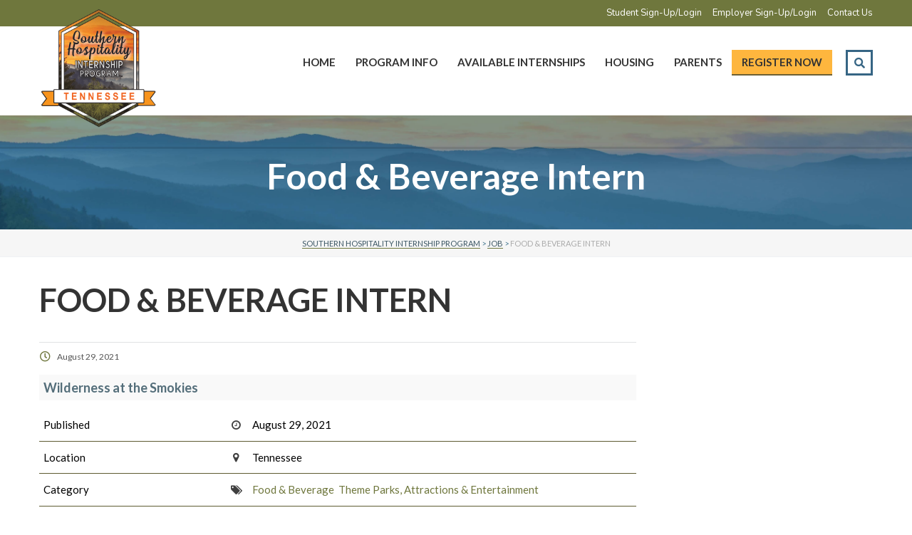

--- FILE ---
content_type: text/html; charset=UTF-8
request_url: https://southernhospitalityinternshipprogram.com/job/food-beverage-intern-7/
body_size: 24869
content:
<!DOCTYPE html>
<html lang="en-US" class="no-js">
<head>
		<meta charset="UTF-8">
	<meta name="viewport" content="width=device-width, initial-scale=1, maximum-scale=1">
	<link rel="profile" href="http://gmpg.org/xfn/11">
	<link rel="pingback" href="https://southernhospitalityinternshipprogram.com/xmlrpc.php">
	<meta name='robots' content='noindex' />
	<style>img:is([sizes="auto" i], [sizes^="auto," i]) { contain-intrinsic-size: 3000px 1500px }</style>
	
	<!-- This site is optimized with the Yoast SEO plugin v26.1.1 - https://yoast.com/wordpress/plugins/seo/ -->
	<title>Food &amp; Beverage Intern - Southern Hospitality Internship Program</title>
	<meta name="description" content="Now hiring Food &amp; Beverage Intern in Sevierville Tennessee. Get details on this opportunity and more at Southern Hospitality Internship Program." />
	<meta property="og:locale" content="en_US" />
	<meta property="og:type" content="article" />
	<meta property="og:title" content="Food &amp; Beverage Intern - Southern Hospitality Internship Program" />
	<meta property="og:description" content="Come be part of a growing, fast-paced, family-orientated business within the hospitality industry! We are currently seeking a food and beverage intern. The food and beverage intern will provide quality service to our guests, handle guest complaints, serve, host, bus tables, and provide excellent customer service. Serves food and supports after dining care of restaurant" />
	<meta property="og:url" content="https://southernhospitalityinternshipprogram.com/job/food-beverage-intern-7/" />
	<meta property="og:site_name" content="Southern Hospitality Internship Program" />
	<meta property="article:modified_time" content="2023-07-27T14:01:37+00:00" />
	<meta name="twitter:card" content="summary_large_image" />
	<meta name="twitter:label1" content="Est. reading time" />
	<meta name="twitter:data1" content="1 minute" />
	<script type="application/ld+json" class="yoast-schema-graph">{"@context":"https://schema.org","@graph":[{"@type":"WebPage","@id":"https://southernhospitalityinternshipprogram.com/job/food-beverage-intern-7/","url":"https://southernhospitalityinternshipprogram.com/job/food-beverage-intern-7/","name":"Food &amp; Beverage Intern - Southern Hospitality Internship Program","isPartOf":{"@id":"https://southernhospitalityinternshipprogram.com/#website"},"datePublished":"2021-08-29T05:14:16+00:00","dateModified":"2023-07-27T14:01:37+00:00","breadcrumb":{"@id":"https://southernhospitalityinternshipprogram.com/job/food-beverage-intern-7/#breadcrumb"},"inLanguage":"en-US","potentialAction":[{"@type":"ReadAction","target":["https://southernhospitalityinternshipprogram.com/job/food-beverage-intern-7/"]}]},{"@type":"BreadcrumbList","@id":"https://southernhospitalityinternshipprogram.com/job/food-beverage-intern-7/#breadcrumb","itemListElement":[{"@type":"ListItem","position":1,"name":"Home","item":"https://southernhospitalityinternshipprogram.com/"},{"@type":"ListItem","position":2,"name":"Job","item":"https://southernhospitalityinternshipprogram.com/job/"},{"@type":"ListItem","position":3,"name":"Food &amp; Beverage Intern"}]},{"@type":"WebSite","@id":"https://southernhospitalityinternshipprogram.com/#website","url":"https://southernhospitalityinternshipprogram.com/","name":"Southern Hospitality Internship Program","description":"","inLanguage":"en-US"}]}</script>
	<!-- / Yoast SEO plugin. -->


<link rel='dns-prefetch' href='//code.jquery.com' />
<link rel='dns-prefetch' href='//fonts.googleapis.com' />
<link rel='preconnect' href='https://fonts.gstatic.com' crossorigin />
<link rel="alternate" type="application/rss+xml" title="Southern Hospitality Internship Program &raquo; Feed" href="https://southernhospitalityinternshipprogram.com/feed/" />
<link rel="alternate" type="application/rss+xml" title="Southern Hospitality Internship Program &raquo; Comments Feed" href="https://southernhospitalityinternshipprogram.com/comments/feed/" />
<script type="text/javascript">
/* <![CDATA[ */
window._wpemojiSettings = {"baseUrl":"https:\/\/s.w.org\/images\/core\/emoji\/16.0.1\/72x72\/","ext":".png","svgUrl":"https:\/\/s.w.org\/images\/core\/emoji\/16.0.1\/svg\/","svgExt":".svg","source":{"concatemoji":"https:\/\/southernhospitalityinternshipprogram.com\/wp-includes\/js\/wp-emoji-release.min.js?ver=6.8.3"}};
/*! This file is auto-generated */
!function(s,n){var o,i,e;function c(e){try{var t={supportTests:e,timestamp:(new Date).valueOf()};sessionStorage.setItem(o,JSON.stringify(t))}catch(e){}}function p(e,t,n){e.clearRect(0,0,e.canvas.width,e.canvas.height),e.fillText(t,0,0);var t=new Uint32Array(e.getImageData(0,0,e.canvas.width,e.canvas.height).data),a=(e.clearRect(0,0,e.canvas.width,e.canvas.height),e.fillText(n,0,0),new Uint32Array(e.getImageData(0,0,e.canvas.width,e.canvas.height).data));return t.every(function(e,t){return e===a[t]})}function u(e,t){e.clearRect(0,0,e.canvas.width,e.canvas.height),e.fillText(t,0,0);for(var n=e.getImageData(16,16,1,1),a=0;a<n.data.length;a++)if(0!==n.data[a])return!1;return!0}function f(e,t,n,a){switch(t){case"flag":return n(e,"\ud83c\udff3\ufe0f\u200d\u26a7\ufe0f","\ud83c\udff3\ufe0f\u200b\u26a7\ufe0f")?!1:!n(e,"\ud83c\udde8\ud83c\uddf6","\ud83c\udde8\u200b\ud83c\uddf6")&&!n(e,"\ud83c\udff4\udb40\udc67\udb40\udc62\udb40\udc65\udb40\udc6e\udb40\udc67\udb40\udc7f","\ud83c\udff4\u200b\udb40\udc67\u200b\udb40\udc62\u200b\udb40\udc65\u200b\udb40\udc6e\u200b\udb40\udc67\u200b\udb40\udc7f");case"emoji":return!a(e,"\ud83e\udedf")}return!1}function g(e,t,n,a){var r="undefined"!=typeof WorkerGlobalScope&&self instanceof WorkerGlobalScope?new OffscreenCanvas(300,150):s.createElement("canvas"),o=r.getContext("2d",{willReadFrequently:!0}),i=(o.textBaseline="top",o.font="600 32px Arial",{});return e.forEach(function(e){i[e]=t(o,e,n,a)}),i}function t(e){var t=s.createElement("script");t.src=e,t.defer=!0,s.head.appendChild(t)}"undefined"!=typeof Promise&&(o="wpEmojiSettingsSupports",i=["flag","emoji"],n.supports={everything:!0,everythingExceptFlag:!0},e=new Promise(function(e){s.addEventListener("DOMContentLoaded",e,{once:!0})}),new Promise(function(t){var n=function(){try{var e=JSON.parse(sessionStorage.getItem(o));if("object"==typeof e&&"number"==typeof e.timestamp&&(new Date).valueOf()<e.timestamp+604800&&"object"==typeof e.supportTests)return e.supportTests}catch(e){}return null}();if(!n){if("undefined"!=typeof Worker&&"undefined"!=typeof OffscreenCanvas&&"undefined"!=typeof URL&&URL.createObjectURL&&"undefined"!=typeof Blob)try{var e="postMessage("+g.toString()+"("+[JSON.stringify(i),f.toString(),p.toString(),u.toString()].join(",")+"));",a=new Blob([e],{type:"text/javascript"}),r=new Worker(URL.createObjectURL(a),{name:"wpTestEmojiSupports"});return void(r.onmessage=function(e){c(n=e.data),r.terminate(),t(n)})}catch(e){}c(n=g(i,f,p,u))}t(n)}).then(function(e){for(var t in e)n.supports[t]=e[t],n.supports.everything=n.supports.everything&&n.supports[t],"flag"!==t&&(n.supports.everythingExceptFlag=n.supports.everythingExceptFlag&&n.supports[t]);n.supports.everythingExceptFlag=n.supports.everythingExceptFlag&&!n.supports.flag,n.DOMReady=!1,n.readyCallback=function(){n.DOMReady=!0}}).then(function(){return e}).then(function(){var e;n.supports.everything||(n.readyCallback(),(e=n.source||{}).concatemoji?t(e.concatemoji):e.wpemoji&&e.twemoji&&(t(e.twemoji),t(e.wpemoji)))}))}((window,document),window._wpemojiSettings);
/* ]]> */
</script>
<link rel='stylesheet' id='dpProEventCalendar_headcss-css' href='https://southernhospitalityinternshipprogram.com/wp-content/plugins/dpProEventCalendar/css/dpProEventCalendar.min.css?ver=3.2.7' type='text/css' media='all' />
<style id='wp-emoji-styles-inline-css' type='text/css'>

	img.wp-smiley, img.emoji {
		display: inline !important;
		border: none !important;
		box-shadow: none !important;
		height: 1em !important;
		width: 1em !important;
		margin: 0 0.07em !important;
		vertical-align: -0.1em !important;
		background: none !important;
		padding: 0 !important;
	}
</style>
<link rel='stylesheet' id='wp-block-library-css' href='https://southernhospitalityinternshipprogram.com/wp-includes/css/dist/block-library/style.min.css?ver=6.8.3' type='text/css' media='all' />
<style id='classic-theme-styles-inline-css' type='text/css'>
/*! This file is auto-generated */
.wp-block-button__link{color:#fff;background-color:#32373c;border-radius:9999px;box-shadow:none;text-decoration:none;padding:calc(.667em + 2px) calc(1.333em + 2px);font-size:1.125em}.wp-block-file__button{background:#32373c;color:#fff;text-decoration:none}
</style>
<style id='global-styles-inline-css' type='text/css'>
:root{--wp--preset--aspect-ratio--square: 1;--wp--preset--aspect-ratio--4-3: 4/3;--wp--preset--aspect-ratio--3-4: 3/4;--wp--preset--aspect-ratio--3-2: 3/2;--wp--preset--aspect-ratio--2-3: 2/3;--wp--preset--aspect-ratio--16-9: 16/9;--wp--preset--aspect-ratio--9-16: 9/16;--wp--preset--color--black: #000000;--wp--preset--color--cyan-bluish-gray: #abb8c3;--wp--preset--color--white: #ffffff;--wp--preset--color--pale-pink: #f78da7;--wp--preset--color--vivid-red: #cf2e2e;--wp--preset--color--luminous-vivid-orange: #ff6900;--wp--preset--color--luminous-vivid-amber: #fcb900;--wp--preset--color--light-green-cyan: #7bdcb5;--wp--preset--color--vivid-green-cyan: #00d084;--wp--preset--color--pale-cyan-blue: #8ed1fc;--wp--preset--color--vivid-cyan-blue: #0693e3;--wp--preset--color--vivid-purple: #9b51e0;--wp--preset--gradient--vivid-cyan-blue-to-vivid-purple: linear-gradient(135deg,rgba(6,147,227,1) 0%,rgb(155,81,224) 100%);--wp--preset--gradient--light-green-cyan-to-vivid-green-cyan: linear-gradient(135deg,rgb(122,220,180) 0%,rgb(0,208,130) 100%);--wp--preset--gradient--luminous-vivid-amber-to-luminous-vivid-orange: linear-gradient(135deg,rgba(252,185,0,1) 0%,rgba(255,105,0,1) 100%);--wp--preset--gradient--luminous-vivid-orange-to-vivid-red: linear-gradient(135deg,rgba(255,105,0,1) 0%,rgb(207,46,46) 100%);--wp--preset--gradient--very-light-gray-to-cyan-bluish-gray: linear-gradient(135deg,rgb(238,238,238) 0%,rgb(169,184,195) 100%);--wp--preset--gradient--cool-to-warm-spectrum: linear-gradient(135deg,rgb(74,234,220) 0%,rgb(151,120,209) 20%,rgb(207,42,186) 40%,rgb(238,44,130) 60%,rgb(251,105,98) 80%,rgb(254,248,76) 100%);--wp--preset--gradient--blush-light-purple: linear-gradient(135deg,rgb(255,206,236) 0%,rgb(152,150,240) 100%);--wp--preset--gradient--blush-bordeaux: linear-gradient(135deg,rgb(254,205,165) 0%,rgb(254,45,45) 50%,rgb(107,0,62) 100%);--wp--preset--gradient--luminous-dusk: linear-gradient(135deg,rgb(255,203,112) 0%,rgb(199,81,192) 50%,rgb(65,88,208) 100%);--wp--preset--gradient--pale-ocean: linear-gradient(135deg,rgb(255,245,203) 0%,rgb(182,227,212) 50%,rgb(51,167,181) 100%);--wp--preset--gradient--electric-grass: linear-gradient(135deg,rgb(202,248,128) 0%,rgb(113,206,126) 100%);--wp--preset--gradient--midnight: linear-gradient(135deg,rgb(2,3,129) 0%,rgb(40,116,252) 100%);--wp--preset--font-size--small: 13px;--wp--preset--font-size--medium: 20px;--wp--preset--font-size--large: 36px;--wp--preset--font-size--x-large: 42px;--wp--preset--spacing--20: 0.44rem;--wp--preset--spacing--30: 0.67rem;--wp--preset--spacing--40: 1rem;--wp--preset--spacing--50: 1.5rem;--wp--preset--spacing--60: 2.25rem;--wp--preset--spacing--70: 3.38rem;--wp--preset--spacing--80: 5.06rem;--wp--preset--shadow--natural: 6px 6px 9px rgba(0, 0, 0, 0.2);--wp--preset--shadow--deep: 12px 12px 50px rgba(0, 0, 0, 0.4);--wp--preset--shadow--sharp: 6px 6px 0px rgba(0, 0, 0, 0.2);--wp--preset--shadow--outlined: 6px 6px 0px -3px rgba(255, 255, 255, 1), 6px 6px rgba(0, 0, 0, 1);--wp--preset--shadow--crisp: 6px 6px 0px rgba(0, 0, 0, 1);}:where(.is-layout-flex){gap: 0.5em;}:where(.is-layout-grid){gap: 0.5em;}body .is-layout-flex{display: flex;}.is-layout-flex{flex-wrap: wrap;align-items: center;}.is-layout-flex > :is(*, div){margin: 0;}body .is-layout-grid{display: grid;}.is-layout-grid > :is(*, div){margin: 0;}:where(.wp-block-columns.is-layout-flex){gap: 2em;}:where(.wp-block-columns.is-layout-grid){gap: 2em;}:where(.wp-block-post-template.is-layout-flex){gap: 1.25em;}:where(.wp-block-post-template.is-layout-grid){gap: 1.25em;}.has-black-color{color: var(--wp--preset--color--black) !important;}.has-cyan-bluish-gray-color{color: var(--wp--preset--color--cyan-bluish-gray) !important;}.has-white-color{color: var(--wp--preset--color--white) !important;}.has-pale-pink-color{color: var(--wp--preset--color--pale-pink) !important;}.has-vivid-red-color{color: var(--wp--preset--color--vivid-red) !important;}.has-luminous-vivid-orange-color{color: var(--wp--preset--color--luminous-vivid-orange) !important;}.has-luminous-vivid-amber-color{color: var(--wp--preset--color--luminous-vivid-amber) !important;}.has-light-green-cyan-color{color: var(--wp--preset--color--light-green-cyan) !important;}.has-vivid-green-cyan-color{color: var(--wp--preset--color--vivid-green-cyan) !important;}.has-pale-cyan-blue-color{color: var(--wp--preset--color--pale-cyan-blue) !important;}.has-vivid-cyan-blue-color{color: var(--wp--preset--color--vivid-cyan-blue) !important;}.has-vivid-purple-color{color: var(--wp--preset--color--vivid-purple) !important;}.has-black-background-color{background-color: var(--wp--preset--color--black) !important;}.has-cyan-bluish-gray-background-color{background-color: var(--wp--preset--color--cyan-bluish-gray) !important;}.has-white-background-color{background-color: var(--wp--preset--color--white) !important;}.has-pale-pink-background-color{background-color: var(--wp--preset--color--pale-pink) !important;}.has-vivid-red-background-color{background-color: var(--wp--preset--color--vivid-red) !important;}.has-luminous-vivid-orange-background-color{background-color: var(--wp--preset--color--luminous-vivid-orange) !important;}.has-luminous-vivid-amber-background-color{background-color: var(--wp--preset--color--luminous-vivid-amber) !important;}.has-light-green-cyan-background-color{background-color: var(--wp--preset--color--light-green-cyan) !important;}.has-vivid-green-cyan-background-color{background-color: var(--wp--preset--color--vivid-green-cyan) !important;}.has-pale-cyan-blue-background-color{background-color: var(--wp--preset--color--pale-cyan-blue) !important;}.has-vivid-cyan-blue-background-color{background-color: var(--wp--preset--color--vivid-cyan-blue) !important;}.has-vivid-purple-background-color{background-color: var(--wp--preset--color--vivid-purple) !important;}.has-black-border-color{border-color: var(--wp--preset--color--black) !important;}.has-cyan-bluish-gray-border-color{border-color: var(--wp--preset--color--cyan-bluish-gray) !important;}.has-white-border-color{border-color: var(--wp--preset--color--white) !important;}.has-pale-pink-border-color{border-color: var(--wp--preset--color--pale-pink) !important;}.has-vivid-red-border-color{border-color: var(--wp--preset--color--vivid-red) !important;}.has-luminous-vivid-orange-border-color{border-color: var(--wp--preset--color--luminous-vivid-orange) !important;}.has-luminous-vivid-amber-border-color{border-color: var(--wp--preset--color--luminous-vivid-amber) !important;}.has-light-green-cyan-border-color{border-color: var(--wp--preset--color--light-green-cyan) !important;}.has-vivid-green-cyan-border-color{border-color: var(--wp--preset--color--vivid-green-cyan) !important;}.has-pale-cyan-blue-border-color{border-color: var(--wp--preset--color--pale-cyan-blue) !important;}.has-vivid-cyan-blue-border-color{border-color: var(--wp--preset--color--vivid-cyan-blue) !important;}.has-vivid-purple-border-color{border-color: var(--wp--preset--color--vivid-purple) !important;}.has-vivid-cyan-blue-to-vivid-purple-gradient-background{background: var(--wp--preset--gradient--vivid-cyan-blue-to-vivid-purple) !important;}.has-light-green-cyan-to-vivid-green-cyan-gradient-background{background: var(--wp--preset--gradient--light-green-cyan-to-vivid-green-cyan) !important;}.has-luminous-vivid-amber-to-luminous-vivid-orange-gradient-background{background: var(--wp--preset--gradient--luminous-vivid-amber-to-luminous-vivid-orange) !important;}.has-luminous-vivid-orange-to-vivid-red-gradient-background{background: var(--wp--preset--gradient--luminous-vivid-orange-to-vivid-red) !important;}.has-very-light-gray-to-cyan-bluish-gray-gradient-background{background: var(--wp--preset--gradient--very-light-gray-to-cyan-bluish-gray) !important;}.has-cool-to-warm-spectrum-gradient-background{background: var(--wp--preset--gradient--cool-to-warm-spectrum) !important;}.has-blush-light-purple-gradient-background{background: var(--wp--preset--gradient--blush-light-purple) !important;}.has-blush-bordeaux-gradient-background{background: var(--wp--preset--gradient--blush-bordeaux) !important;}.has-luminous-dusk-gradient-background{background: var(--wp--preset--gradient--luminous-dusk) !important;}.has-pale-ocean-gradient-background{background: var(--wp--preset--gradient--pale-ocean) !important;}.has-electric-grass-gradient-background{background: var(--wp--preset--gradient--electric-grass) !important;}.has-midnight-gradient-background{background: var(--wp--preset--gradient--midnight) !important;}.has-small-font-size{font-size: var(--wp--preset--font-size--small) !important;}.has-medium-font-size{font-size: var(--wp--preset--font-size--medium) !important;}.has-large-font-size{font-size: var(--wp--preset--font-size--large) !important;}.has-x-large-font-size{font-size: var(--wp--preset--font-size--x-large) !important;}
:where(.wp-block-post-template.is-layout-flex){gap: 1.25em;}:where(.wp-block-post-template.is-layout-grid){gap: 1.25em;}
:where(.wp-block-columns.is-layout-flex){gap: 2em;}:where(.wp-block-columns.is-layout-grid){gap: 2em;}
:root :where(.wp-block-pullquote){font-size: 1.5em;line-height: 1.6;}
</style>
<link rel='stylesheet' id='contact-form-7-css' href='https://southernhospitalityinternshipprogram.com/wp-content/plugins/contact-form-7/includes/css/styles.css?ver=6.1.2' type='text/css' media='all' />
<link rel='stylesheet' id='stm_lazyload_init-css' href='https://southernhospitalityinternshipprogram.com/wp-content/plugins/stm-post-type/theme/assets/lazyload.css?ver=false' type='text/css' media='all' />
<link rel='stylesheet' id='masterstudy-bootstrap-css' href='https://southernhospitalityinternshipprogram.com/wp-content/themes/masterstudy/assets/vendors/bootstrap.min.css?ver=2.9.3' type='text/css' media='all' />
<link rel='stylesheet' id='masterstudy-bootstrap-custom-css' href='https://southernhospitalityinternshipprogram.com/wp-content/themes/masterstudy/assets/css/ms-bootstrap-custom.css?ver=2.9.3' type='text/css' media='all' />
<link rel='stylesheet' id='font-icomoon-rtl-css' href='https://southernhospitalityinternshipprogram.com/wp-content/themes/masterstudy/assets/css/rtl_demo/style.css?ver=2.9.3' type='text/css' media='all' />
<link rel='stylesheet' id='stm_theme_style-css' href='https://southernhospitalityinternshipprogram.com/wp-content/themes/masterstudy-child/style.css?ver=2.9.3' type='text/css' media='all' />
<style id='stm_theme_style-inline-css' type='text/css'>
#header:not(.transparent_header) .header_default {
	        background-color : 
	        
	         !important;
	    }
#header:not(.transparent_header) .header_default {
			background-color:  !important;
		}

			body .ms_lms_loader {
			border-color: #366584 #366584 transparent transparent;
			}
			body .ms_lms_loader::after, .ms_lms_loader::before {
			border-color:  transparent transparent #6f773d #6f773d;
			}
</style>
<link rel='stylesheet' id='stm_theme_custom_styles-css' href='https://southernhospitalityinternshipprogram.com/wp-content/uploads/stm_lms_styles/custom_styles.css?ver=2.9.3' type='text/css' media='all' />
<style id='stm_theme_custom_styles-inline-css' type='text/css'>
                    #menu-top-menu{list-style-type: none;}
#menu-top-menu li{float: left;margin-left: 33px;}                 #menu-top-menu{list-style-type: none;} #menu-top-menu li{float: left;margin-left: 33px;} 
</style>
<link rel='stylesheet' id='wpjb-glyphs-css' href='https://southernhospitalityinternshipprogram.com/wp-content/plugins/wpjobboard/public/css/wpjb-glyphs.css?ver=5.4.0' type='text/css' media='all' />
<link rel='stylesheet' id='wpjb-css-css' href='https://southernhospitalityinternshipprogram.com/wp-content/plugins/wpjobboard/public/css/frontend.css?ver=1765618110' type='text/css' media='all' />
<link rel='stylesheet' id='wpjb-css-custom-css' href='https://southernhospitalityinternshipprogram.com/wp-content/plugins/wpjobboard/public/css/frontend-custom.css?ver=1765618110' type='text/css' media='all' />
<link rel='stylesheet' id='ship-style-dynamic-css' href='https://southernhospitalityinternshipprogram.com/wp-content/plugins/ship-room-reservation/assest/css/ship_style_dynamic.css?ver=1.0' type='text/css' media='all' />
<link rel='stylesheet' id='mpc-massive-style-css' href='https://southernhospitalityinternshipprogram.com/wp-content/plugins/mpc-massive/assets/css/mpc-styles.css?ver=2.4.8' type='text/css' media='all' />
<link rel='stylesheet' id='parent-style-css' href='https://southernhospitalityinternshipprogram.com/wp-content/themes/masterstudy/style.css?ver=6.8.3' type='text/css' media='all' />
<link rel='stylesheet' id='boostrap-css' href='https://southernhospitalityinternshipprogram.com/wp-content/themes/masterstudy-child/assets/css/bootstrap.min.css?ver=6.8.3' type='text/css' media='all' />
<link rel='stylesheet' id='stm-stm_layout_styles-language_center-css' href='https://southernhospitalityinternshipprogram.com/wp-content/themes/masterstudy-child/assets/css/vc_modules/stm_layout_styles/language_center.css?ver=6.8.3' type='text/css' media='all' />
<link rel='stylesheet' id='stm_theme_styles-css' href='https://southernhospitalityinternshipprogram.com/wp-content/themes/masterstudy-child/assets/css/styles.css?ver=1765618110' type='text/css' media='all' />
<link rel='stylesheet' id='stm-headers-header_default-css' href='https://southernhospitalityinternshipprogram.com/wp-content/themes/masterstudy-child/assets/css/vc_modules/headers/header_default.css?ver=6.8.3' type='text/css' media='all' />
<link rel='stylesheet' id='language_center-css' href='https://southernhospitalityinternshipprogram.com/wp-content/themes/masterstudy-child/assets/layout_icons/language_center/style.css?ver=6.8.3' type='text/css' media='all' />
<link rel='stylesheet' id='font-icomoon-css' href='https://southernhospitalityinternshipprogram.com/wp-content/themes/masterstudy-child/assets/css/icomoon.fonts.css?ver=6.8.3' type='text/css' media='all' />
<link rel='stylesheet' id='animate-css' href='https://southernhospitalityinternshipprogram.com/wp-content/themes/masterstudy-child/assets/css/animate.css?ver=6.8.3' type='text/css' media='all' />
<link rel='stylesheet' id='fancybox-css' href='https://southernhospitalityinternshipprogram.com/wp-content/themes/masterstudy-child/assets/css/jquery.fancybox.css?ver=6.8.3' type='text/css' media='all' />
<link rel='stylesheet' id='select2-css' href='https://southernhospitalityinternshipprogram.com/wp-content/themes/masterstudy-child/assets/css/select2.min.css?ver=6.8.3' type='text/css' media='all' />
<link rel='stylesheet' id='font-awesome-min-css' href='https://southernhospitalityinternshipprogram.com/wp-content/themes/masterstudy-child/assets/css/font-awesome.min.css?ver=6.8.3' type='text/css' media='all' />
<link rel='stylesheet' id='linear-css' href='https://southernhospitalityinternshipprogram.com/wp-content/themes/masterstudy-child/assets/linearicons/linear.css?ver=6.8.3' type='text/css' media='all' />
<link rel='stylesheet' id='stm_theme_styles_animation-css' href='https://southernhospitalityinternshipprogram.com/wp-content/themes/masterstudy-child/assets/css/animation.css?ver=6.8.3' type='text/css' media='all' />
<link rel='stylesheet' id='stm-headers_transparent-header_default_transparent-css' href='https://southernhospitalityinternshipprogram.com/wp-content/themes/masterstudy-child/assets/css/vc_modules/headers_transparent/header_default_transparent.css?ver=6.8.3' type='text/css' media='all' />
<link rel="preload" as="style" href="https://fonts.googleapis.com/css?family=Nunito:200,300,400,500,600,700,800,900,200italic,300italic,400italic,500italic,600italic,700italic,800italic,900italic%7CLato:100,300,400,700,900,100italic,300italic,400italic,700italic,900italic&#038;subset=latin&#038;display=swap&#038;ver=1713779064" /><link rel="stylesheet" href="https://fonts.googleapis.com/css?family=Nunito:200,300,400,500,600,700,800,900,200italic,300italic,400italic,500italic,600italic,700italic,800italic,900italic%7CLato:100,300,400,700,900,100italic,300italic,400italic,700italic,900italic&#038;subset=latin&#038;display=swap&#038;ver=1713779064" media="print" onload="this.media='all'"><noscript><link rel="stylesheet" href="https://fonts.googleapis.com/css?family=Nunito:200,300,400,500,600,700,800,900,200italic,300italic,400italic,500italic,600italic,700italic,800italic,900italic%7CLato:100,300,400,700,900,100italic,300italic,400italic,700italic,900italic&#038;subset=latin&#038;display=swap&#038;ver=1713779064" /></noscript><script type="text/javascript" src="https://code.jquery.com/jquery-3.4.1.min.js?ver=3.4.1" id="jquery-core-js"></script>
<script type="text/javascript" src="https://southernhospitalityinternshipprogram.com/wp-includes/js/jquery/jquery-migrate.min.js?ver=3.4.1" id="jquery-migrate-js"></script>
<script type="text/javascript" src="https://southernhospitalityinternshipprogram.com/wp-content/plugins/stm-post-type/theme/assets/lazysizes.min.js?ver=false" id="lazysizes.js-js"></script>
<script type="text/javascript" src="https://southernhospitalityinternshipprogram.com/wp-content/plugins/stm-post-type/theme/assets/stm_lms_lazyload.js?ver=false" id="stm_lms_lazysizes-js"></script>
<script type="text/javascript" id="wpjb-js-js-extra">
/* <![CDATA[ */
var WpjbData = {"no_jobs_found":"No job listings found","no_resumes_found":"No resumes found","load_x_more":"Load %d more","date_format":"m\/d\/Y","max_date":"12\/31\/9999"};
/* ]]> */
</script>
<script type="text/javascript" src="https://southernhospitalityinternshipprogram.com/wp-content/plugins/wpjobboard/public/js/frontend.js?ver=5.4.0" id="wpjb-js-js"></script>
<script type="text/javascript" src="https://southernhospitalityinternshipprogram.com/wp-content/plugins/wpjobboard/public/js/frontend-custom.js?ver=5.4.0" id="wpjb-js-custom-js"></script>
<script></script><link rel="https://api.w.org/" href="https://southernhospitalityinternshipprogram.com/wp-json/" /><link rel="EditURI" type="application/rsd+xml" title="RSD" href="https://southernhospitalityinternshipprogram.com/xmlrpc.php?rsd" />
<link rel='shortlink' href='https://southernhospitalityinternshipprogram.com/?p=5384' />
<link rel="alternate" title="oEmbed (JSON)" type="application/json+oembed" href="https://southernhospitalityinternshipprogram.com/wp-json/oembed/1.0/embed?url=https%3A%2F%2Fsouthernhospitalityinternshipprogram.com%2Fjob%2Ffood-beverage-intern-7%2F" />
<link rel="alternate" title="oEmbed (XML)" type="text/xml+oembed" href="https://southernhospitalityinternshipprogram.com/wp-json/oembed/1.0/embed?url=https%3A%2F%2Fsouthernhospitalityinternshipprogram.com%2Fjob%2Ffood-beverage-intern-7%2F&#038;format=xml" />
<script type="application/ld+json">
{
  "@context": "https://schema.org",
  "@type": "Organization",
  "url": "https://southernhospitalityinternshipprogram.com/",
  "logo": "https://southernhospitalityinternshipprogram.com/wp-content/uploads/2020/01/SHIP-logo-header.png"
}
</script>

<script>
jQuery('document').ready(function(){ 
          var isTouch = (('ontouchstart' in window) || (navigator.msMaxTouchPoints > 0)); 
jQuery(function(){
if (isTouch){ 
           jQuery(".header-menu li.menu-item-has-children > a").each(function(){ 
               jQuery(this).attr("href", "javascript:void(0);"); 
           }); 
       } 
	

	jQuery(".header-menu-mobile .header-menu li.menu-item-has-children > a").each(function(){  
		jQuery(this).attr("href","javascript:void(0);"); 
		jQuery(this).parent().find('span.arrow').attr('style','width:100%;'); 
	}); 
	jQuery("body").on("click", ".header-menu-mobile .header-menu li.menu-item-has-children > a", function(){ 
		jQuery(this).parent().find('span.arrow').trigger('click');
	}); 
	}); 
}); 
</script>

<!-- Global site tag (gtag.js) - Google Analytics -->
<script async src="https://www.googletagmanager.com/gtag/js?id=UA-157826536-1"></script>
<script>
  window.dataLayer = window.dataLayer || [];
  function gtag(){dataLayer.push(arguments);}
  gtag('js', new Date());

  gtag('config', 'UA-157826536-1');
</script>

<!-- Facebook Pixel Code -->
<script>
  !function(f,b,e,v,n,t,s)
  {if(f.fbq)return;n=f.fbq=function(){n.callMethod?
  n.callMethod.apply(n,arguments):n.queue.push(arguments)};
  if(!f._fbq)f._fbq=n;n.push=n;n.loaded=!0;n.version='2.0';
  n.queue=[];t=b.createElement(e);t.async=!0;
  t.src=v;s=b.getElementsByTagName(e)[0];
  s.parentNode.insertBefore(t,s)}(window, document,'script',
  'https://connect.facebook.net/en_US/fbevents.js');
  fbq('init', '2727354680812147');
  fbq('track', 'PageView');
</script>
<noscript><img height="1" width="1" style="display:none"
  src="https://www.facebook.com/tr?id=2727354680812147&ev=PageView&noscript=1"
/></noscript>
<!-- End Facebook Pixel Code -->

<script type="text/javascript">
  (function() {
    window._pa = window._pa || {};
    // _pa.orderId = "myOrderId"; // OPTIONAL: attach unique conversion identifier to conversions
    // _pa.revenue = "19.99"; // OPTIONAL: attach dynamic purchase values to conversions
    // _pa.productId = "myProductId"; // OPTIONAL: Include product ID for use with dynamic ads
        
    var pa = document.createElement('script'); pa.type = 'text/javascript'; pa.async = true;
    pa.src = ('https:' == document.location.protocol ? 'https:' : 'http:') + "//tag.perfectaudience.com/serve/5f808c87f0c848927c00013a.js";
    var s = document.getElementsByTagName('script')[0]; s.parentNode.insertBefore(pa, s);
  })();
</script><script type="application/ld+json">
{
	"@context": "https://schema.org/",
	"@type": "WebSite",	
	"name": "Southern Hospitality Internship Program",
	"url": "https://southernhospitalityinternshipprogram.com/",
	"potentialAction": {
		"@type": "SearchAction",
		"target": "https://southernhospitalityinternshipprogram.com/?s={search_term_string}",
		"query-input": "required name=search_term_string"
	}
}
</script><meta name="generator" content="Redux 4.5.8" />	<script>
		var ajaxurl = 'https://southernhospitalityinternshipprogram.com/wp-admin/admin-ajax.php';
		var stm_install_plugin = 'e3cb626bce';
		var stm_buddypress_groups = '704856196e';
		var stm_ajax_add_review = 'af38382d6f';
	</script>
	<link rel="shortcut icon" type="image/x-icon" href="https://southernhospitalityinternshipprogram.com/wp-content/themes/masterstudy/favicon.ico" />
<meta name="generator" content="Powered by WPBakery Page Builder - drag and drop page builder for WordPress."/>
<meta name="generator" content="Powered by Slider Revolution 6.7.38 - responsive, Mobile-Friendly Slider Plugin for WordPress with comfortable drag and drop interface." />
<link rel="icon" href="https://southernhospitalityinternshipprogram.com/wp-content/uploads/2019/08/cropped-favico-32x32.png" sizes="32x32" />
<link rel="icon" href="https://southernhospitalityinternshipprogram.com/wp-content/uploads/2019/08/cropped-favico-192x192.png" sizes="192x192" />
<link rel="apple-touch-icon" href="https://southernhospitalityinternshipprogram.com/wp-content/uploads/2019/08/cropped-favico-180x180.png" />
<meta name="msapplication-TileImage" content="https://southernhospitalityinternshipprogram.com/wp-content/uploads/2019/08/cropped-favico-270x270.png" />
<script>function setREVStartSize(e){
			//window.requestAnimationFrame(function() {
				window.RSIW = window.RSIW===undefined ? window.innerWidth : window.RSIW;
				window.RSIH = window.RSIH===undefined ? window.innerHeight : window.RSIH;
				try {
					var pw = document.getElementById(e.c).parentNode.offsetWidth,
						newh;
					pw = pw===0 || isNaN(pw) || (e.l=="fullwidth" || e.layout=="fullwidth") ? window.RSIW : pw;
					e.tabw = e.tabw===undefined ? 0 : parseInt(e.tabw);
					e.thumbw = e.thumbw===undefined ? 0 : parseInt(e.thumbw);
					e.tabh = e.tabh===undefined ? 0 : parseInt(e.tabh);
					e.thumbh = e.thumbh===undefined ? 0 : parseInt(e.thumbh);
					e.tabhide = e.tabhide===undefined ? 0 : parseInt(e.tabhide);
					e.thumbhide = e.thumbhide===undefined ? 0 : parseInt(e.thumbhide);
					e.mh = e.mh===undefined || e.mh=="" || e.mh==="auto" ? 0 : parseInt(e.mh,0);
					if(e.layout==="fullscreen" || e.l==="fullscreen")
						newh = Math.max(e.mh,window.RSIH);
					else{
						e.gw = Array.isArray(e.gw) ? e.gw : [e.gw];
						for (var i in e.rl) if (e.gw[i]===undefined || e.gw[i]===0) e.gw[i] = e.gw[i-1];
						e.gh = e.el===undefined || e.el==="" || (Array.isArray(e.el) && e.el.length==0)? e.gh : e.el;
						e.gh = Array.isArray(e.gh) ? e.gh : [e.gh];
						for (var i in e.rl) if (e.gh[i]===undefined || e.gh[i]===0) e.gh[i] = e.gh[i-1];
											
						var nl = new Array(e.rl.length),
							ix = 0,
							sl;
						e.tabw = e.tabhide>=pw ? 0 : e.tabw;
						e.thumbw = e.thumbhide>=pw ? 0 : e.thumbw;
						e.tabh = e.tabhide>=pw ? 0 : e.tabh;
						e.thumbh = e.thumbhide>=pw ? 0 : e.thumbh;
						for (var i in e.rl) nl[i] = e.rl[i]<window.RSIW ? 0 : e.rl[i];
						sl = nl[0];
						for (var i in nl) if (sl>nl[i] && nl[i]>0) { sl = nl[i]; ix=i;}
						var m = pw>(e.gw[ix]+e.tabw+e.thumbw) ? 1 : (pw-(e.tabw+e.thumbw)) / (e.gw[ix]);
						newh =  (e.gh[ix] * m) + (e.tabh + e.thumbh);
					}
					var el = document.getElementById(e.c);
					if (el!==null && el) el.style.height = newh+"px";
					el = document.getElementById(e.c+"_wrapper");
					if (el!==null && el) {
						el.style.height = newh+"px";
						el.style.display = "block";
					}
				} catch(e){
					console.log("Failure at Presize of Slider:" + e)
				}
			//});
		  };</script>
		<style type="text/css" id="wp-custom-css">
			.imeg_semesters_sec .vc_col-sm-6.mpc-column{display: block;}
#menu-top-menu{list-style-type: none;}
#menu-top-menu li{float: left;margin-left: 15px;}
.header-menu-mobile .header-menu > li .arrow{width:62px !important;}
.page-id-8723 .imeg_program_req_sec .vc_column-inner {
	background-position: center center !important;
}
@media (max-width: 900px) and (min-width: 768px){
	.top_bar_info li:first-child {
			display: list-item;
	}
}

.news-nav ul li {
    display: inline;
    margin-right: 16px !important;
    font-size: 16px !important;
    line-height: 36px;
}
.news-nav ul li a {
    background: none;
}
.news-nav .widget.widget_nav_menu {
    text-align: center;
}
.advisors-row span {
    letter-spacing: 1px;
    font-size: 12px;
}
.back-news a {
    background: transparent;
}
a.mpc-icon-anchor {
    background: transparent !important;
}

.entry-header {
    background: url('https://southernhospitalityinternshipprogram.com/wp-content/uploads/2019/12/pg-header.jpg') top center no-repeat;
    background-size: cover;
}

/* LOGO HEADER */
#header {
    z-index: inherit !important;
}
.logo-unit a {
    z-index: 999999;
}
.transparent_header_off .header_default {
    background-color: transparent;
    margin-bottom: -44px;
}
img.img-responsive.logo_transparent_static.visible {
    margin-top: -55px;
    z-index: 99999999999 !important;
}
.entry-header {
    padding: 30px 0;
    z-index: -999999999!important;
}
#wrapper #main {
    min-height: 450px;
    position: relative;
    padding-bottom:0px;
    z-index: -999;
    overflow: visible;
}
/* GENERAL */
li.apply-now-header {
    background: #feb63e;
    border-bottom: 2px solid #6d6034;
}
.entry-header .entry-title h1 {
    text-transform: none;
}
.widget_title h3 {
    font-size: 18px;
    text-transform: uppercase;
    border-bottom: 2px double #cf822b;
}
ul.footer-help {
    float: left;
    margin-right: 20px;
}
.vc_general.vc_cta3.vc_cta3-color-orange.vc_cta3-style-3d {
    box-shadow: 0 5px 0 #685e20;
    background-color: #403a0f;
}
.wpb_wrapper a {
    background: #f5f5f5;
    text-decoration: none;
    border-bottom: 1px dotted #cf822b;
    font-size: inherit;
    color: #457891;
}
.wpb_wrapper a:hover {
    background: transparent;
    border-bottom: 0
}
a { font-size: inherit !important ; }
.wpjb-flash-error a {
    background: inherit;
}
.sidebar .btn {
    padding-top: 8px;
    padding-right: 21px;
    padding-bottom: 8px;
    padding-left: 21px;
}
.header_top_bar, .header_top_bar a {
    font-family: "Lato", sans-serif;
}
.header_top_bar a:hover {
    color: #eee !important;
}
.wpjb-grid .wpjb-grid-row {
    border-bottom: 1px solid #5e5b31;
}
.wpjb .wpjb-grid.wpjb-grid-closed-top {
    border-top: 0
}
#footer_top {
    padding: 22px 0 !important;
}
#footer_top aside#custom_html-6 {
    padding: 0 !important;
    text-align: center;
}
#footer_top .textwidget {
    font-size: 14px;
    line-height: 20px;
    color: #fff;
}
#footer_top a {
    color: #ffa426;
    text-decoration: underline;
}
#footer_top a:hover {
    color: #ffa426;
    text-decoration: none;
}
#footer .widget_text strong, .sidebar-area .widget_text strong {
    display: inline-block;
    margin-bottom: 0;
}
.navxtBreads {
    text-align: center;
    color: #457891 !important;
}
.stm_breadcrumbs_unit .navxtBreads > span a {
    color: #3a5563;
    text-decoration: none;
    border-bottom: 1px solid #6f773d;
}
span.post.post-page.current-item {
    color: #163246;
    font-weight: 700;
}

span.select2.select2-container.select2-container--default {
    display: none;
}
.dp_pec_accordion_wrapper .dp_pec_accordion_event span.pec_time {
    margin-bottom: 5px;
    float: left !important;
    display: inline !important;
    clear: none;
    margin-right: 10px;
	font-family: Lato!important;
}
.dp_pec_accordion_wrapper .dp_pec_accordion_event h2 {
    z-index: 150;
    font-size: 14px !important;
    font-weight: 700 !important;
    text-align: left!important;
    padding: 0!important;
    font-family: Lato!important;
}
.dp_pec_accordion_wrapper .dp_pec_accordion_event.dp_pec_accordion_no_events span {
    font-family: Lato;
}
.pec_description {
    display: none !important;
}
.dp_pec_accordion_wrapper.dp_pec_400 .dp_pec_content_header h2 {
    font-size: 16px;
    font-family: Lato;
    color: #cf822b;
}
.dp_pec_accordion_wrapper.dp_pec_400 .dp_pec_content_header span.next_month, .dp_pec_accordion_wrapper.dp_pec_400 .dp_pec_content_header span.prev_month {
	    font-size: 22px;
}
a.dp_daily_event {
    font-family: Lato;
    font-size: 14px !important;
    line-height: 22px;
    color: #457891 !important;
}
span.dp_pec_event_title_sp,
.dp_pec_event_description_full {
    font-family: Lato !important;
    color: #000 !important;
}
.dp_pec_date_block {
    font-family: Lato !important;
    color: #09365a !important;
    font-size: 27px !important;
}
.dp_pec_wrapper .dp_pec_content .dp_pec_date_block span {
    font-size: 15px !important;
    margin-top: 12px !important;
}
@media(min-width:768px) and (max-width:898px){
    .dp_pec_accordion_wrapper .dp_pec_content_header span.prev_month{width:5px;
	right:37px;}}
.btn_ready_to_apply{margin-top:10px;}
@media(max-width:767px){
	.transparent_header .logo_colored_fixed{width: 100px !important;}
	.heading_font.text-left,.text_center_btn .vc_cta3_content-container .vc_cta3-actions{text-align:center;}	
	.ul_margin_bottom{margin-bottom:0px !important;}
	#footer_copyright .copyright_text{ text-align: center; }
	.pull-right.ship-xs-center{ float: none !important; text-align: center; }
}
@media(max-width:373px){
	#menu-top-menu li:first-child{display:block;width:100%;text-align:center; margin: 0px auto !important;}
}
@media(min-width:374px) and (max-width:461px){#menu-top-menu li:last-child{display:block;width:100%;text-align:center; margin: 0px auto;padding-top: 10px;}
}

.comment-text ul li:before, .text_block ul li:before{content:none;}
#wpjb-apply-form div.wpjb-field{
    padding-bottom: 10px;
}
@media(max-width: 675px){
.footer-top-section{display:block;}
}
@media(max-width:767px){
   .home .navbar-toggle{margin-top: 3%;}
	.entry-header .entry-title h1{
			padding: 15px 0;
			line-height: 40px !important;
	}
}
@media(min-width:768px){
   .home .navbar-toggle{margin-top: 6%;}
}		</style>
		<style id="stm_option-dynamic-css" title="dynamic-css" class="redux-options-output">.logo-unit .logo{color:#333;font-size:23px;}.header_top_bar, .header_top_bar a, .header_2_top_bar .header_2_top_bar__inner ul.header-menu li a{font-family:Nunito;font-weight:normal;font-style:normal;color:#ffffff;font-size:13px;}
body.skin_custom_color .stm_archive_product_inner_grid_content .stm-courses li.product.course-col-list .product-image .onsale,
body.skin_custom_color .related.products .stm-courses li.product.course-col-list .product-image .onsale,
body.skin_custom_color .stm_archive_product_inner_grid_content .stm-courses li.product .product__inner .woocommerce-LoopProduct-link .onsale,
body.skin_custom_color .related.products .stm-courses li.product .product__inner .woocommerce-LoopProduct-link .onsale,
body.skin_custom_color .post_list_main_section_wrapper .post_list_meta_unit .sticky_post,
body.skin_custom_color .overflowed_content .wpb_column .icon_box,
.wc-block-checkout__actions_row .wc-block-components-checkout-place-order-button, 
.wc-block-components-totals-coupon__form .wc-block-components-totals-coupon__button,
.wc-block-cart__submit-button,
body.skin_custom_color .stm_countdown_bg,
body.skin_custom_color #searchform-mobile .search-wrapper .search-submit,
body.skin_custom_color .header-menu-mobile .header-menu > li .arrow.active,
body.skin_custom_color .header-menu-mobile .header-menu > li.opened > a,
body.skin_custom_color mark,
body.skin_custom_color .woocommerce .cart-totals_wrap .shipping-calculator-button:hover,
body.skin_custom_color .detailed_rating .detail_rating_unit tr td.bar .full_bar .bar_filler,
body.skin_custom_color .product_status.new,
body.skin_custom_color .stm_woo_helpbar .woocommerce-product-search input[type="submit"],
body.skin_custom_color .stm_archive_product_inner_unit .stm_archive_product_inner_unit_centered .stm_featured_product_price .price.price_free,
body.skin_custom_color .sidebar-area .widget:after,
body.skin_custom_color .sidebar-area .socials_widget_wrapper .widget_socials li .back a,
body.skin_custom_color .socials_widget_wrapper .widget_socials li .back a,
body.skin_custom_color .widget_categories ul li a:hover:after,
body.skin_custom_color .event_date_info_table .event_btn .btn-default,
body.skin_custom_color .course_table tr td.stm_badge .badge_unit.quiz,
body.skin_custom_color .page-links span:hover,
body.skin_custom_color .page-links span:after,
body.skin_custom_color .page-links > span:after,
body.skin_custom_color .page-links > span,
body.skin_custom_color .stm_post_unit:after,
body.skin_custom_color .blog_layout_grid .post_list_content_unit:after,
body.skin_custom_color ul.page-numbers > li a.page-numbers:after,
body.skin_custom_color ul.page-numbers > li span.page-numbers:after,
body.skin_custom_color ul.page-numbers > li a.page-numbers:hover,
body.skin_custom_color ul.page-numbers > li span.page-numbers:hover,
body.skin_custom_color ul.page-numbers > li a.page-numbers.current:after,
body.skin_custom_color ul.page-numbers > li span.page-numbers.current:after,
body.skin_custom_color ul.page-numbers > li a.page-numbers.current,
body.skin_custom_color ul.page-numbers > li span.page-numbers.current,
body.skin_custom_color .triangled_colored_separator,
body.skin_custom_color .magic_line,
body.skin_custom_color .navbar-toggle .icon-bar,
body.skin_custom_color .navbar-toggle:hover .icon-bar,
body.skin_custom_color #searchform .search-submit,
body.skin_custom_color .header_main_menu_wrapper .header-menu > li > ul.sub-menu:before,
body.skin_custom_color .search-toggler:after,
body.skin_custom_color .modal .popup_title,
body.skin_custom_color .sticky_post,
body.skin_custom_color .btn-carousel-control:after,
.primary_bg_color,
.mbc,
.stm_lms_courses_carousel_wrapper .owl-dots .owl-dot.active,
.stm_lms_courses_carousel__term.active,
body.course_hub .header_default.header_2,
.triangled_colored_separator:before,
.triangled_colored_separator:after,
body.skin_custom_color.udemy .btn-default,
.single_instructor .stm_lms_courses .stm_lms_load_more_courses,
.single_instructor .stm_lms_courses .stm_lms_load_more_courses:hover,
.stm_lms_course_sticky_panel .stm_lms_course_sticky_panel__button .btn,
.stm_lms_course_sticky_panel .stm_lms_course_sticky_panel__button .btn:hover,
body.skin_custom_color.language_center .btn-default,
.header-login-button.sign-up a,
#header .header_6 .stm_lms_log_in,
body.cooking .stm_lms_courses_carousel__buttons .stm_lms_courses_carousel__button:hover,
body.cooking .stm_theme_wpb_video_wrapper .stm_video_preview:after,
body.cooking .btn.btn-default,
body.cooking .button,
body.cooking .form-submit .submit,
body.cooking .post-password-form input[type=submit],
body.cooking .btn.btn-default:hover,
body.cooking .button:hover,
body.cooking .form-submit .submit:hover,
body.cooking .post-password-form input[type=submit]:hover,
body.cooking div.multiseparator:after,
body.cooking .view_type_switcher a.view_grid.active_grid,
body.cooking .view_type_switcher a.view_list.active_list,
body.cooking .view_type_switcher a:hover,
body.cooking.woocommerce .sidebar-area .widget .widget_title:after,
body.cooking.woocommerce .sidebar-area .widget.widget_price_filter .price_slider_wrapper .price_slider .ui-slider-handle,
body.cooking.woocommerce .sidebar-area .widget.widget_price_filter .price_slider_wrapper .price_slider .ui-slider-range,
body.cooking .stm_lms_courses_list_view .stm_lms_courses__grid .stm_lms_courses__single--image>a:after,
body.cooking .testimonials_main_wrapper.simple_carousel_wrapper .btn-carousel-control:hover,
body.cooking .testimonials_main_wrapper.simple_carousel_wrapper .btn-carousel-control:focus,
body.cooking .short_separator,
body.cooking .widget_tag_cloud .tagcloud a:hover,
body.cooking .blog_layout_grid .sticky .post_list_meta_unit,
body.cooking .stm_lms_instructor_courses__single--featured .feature_it,

.stm_archive_product_inner_grid_content .stm-courses li.product .product__inner .button:hover,

body.tech .stm_lms_courses_carousel__buttons .stm_lms_courses_carousel__button:hover,
body.tech .stm_theme_wpb_video_wrapper .stm_video_preview:after,
body.tech .btn.btn-default,
body.tech .button,
body.tech .form-submit .submit,
body.tech .post-password-form input[type=submit],
body.tech .btn.btn-default:hover,
body.tech .button:hover,
body.tech .form-submit .submit:hover,
body.tech .post-password-form input[type=submit]:hover,
body.tech div.multiseparator:after,
body.tech .view_type_switcher a.view_grid.active_grid,
body.tech .view_type_switcher a.view_list.active_list,
body.tech .view_type_switcher a:hover,
body.tech.woocommerce .sidebar-area .widget .widget_title:after,
body.tech.woocommerce .sidebar-area .widget.widget_price_filter .price_slider_wrapper .price_slider .ui-slider-handle,
body.tech.woocommerce .sidebar-area .widget.widget_price_filter .price_slider_wrapper .price_slider .ui-slider-range,
body.tech .stm_lms_courses_list_view .stm_lms_courses__grid .stm_lms_courses__single--image>a:after,
body.tech .testimonials_main_wrapper.simple_carousel_wrapper .btn-carousel-control:hover,
body.tech .testimonials_main_wrapper.simple_carousel_wrapper .btn-carousel-control:focus,
body.tech .short_separator,
body.tech .stm_lms_wishlist_button .lnr:after,
body.tech .widget_tag_cloud .tagcloud a:hover,
body.tech .blog_layout_grid .sticky .post_list_meta_unit,
body.tech .stm_lms_instructor_courses__single--featured .feature_it,
body.tech .select2-container--default .select2-results__option--highlighted[aria-selected],
body.tech .select2-container--default .select2-results__option--highlighted[data-selected]
{background-color:#366584;}.icon_box.stm_icon_box_hover_none{border-left-color:#366584;}
						
.wc-block-checkout__actions_row .wc-block-components-checkout-place-order-button, 
.wc-block-components-totals-coupon__form .wc-block-components-totals-coupon__button,
.wc-block-cart__submit-button,
body.skin_custom_color ul.page-numbers > li a.page-numbers:hover,
body.skin_custom_color ul.page-numbers > li a.page-numbers.current,
body.skin_custom_color ul.page-numbers > li span.page-numbers.current,
body.skin_custom_color .custom-border textarea:active,
body.skin_custom_color .custom-border input[type=text]:active,
body.skin_custom_color .custom-border input[type=email]:active,
body.skin_custom_color .custom-border input[type=number]:active,
body.skin_custom_color .custom-border input[type=password]:active,
body.skin_custom_color .custom-border input[type=tel]:active,
body.skin_custom_color .custom-border .form-control:active,
body.skin_custom_color .custom-border textarea:focus,
body.skin_custom_color .custom-border input[type=text]:focus,
body.skin_custom_color .custom-border input[type=email]:focus,
body.skin_custom_color .custom-border input[type=number]:focus,
body.skin_custom_color .custom-border input[type=password]:focus,
body.skin_custom_color .custom-border input[type=tel]:focus,
body.skin_custom_color .custom-border .form-control:focus,
body.skin_custom_color .icon-btn:hover .icon_in_btn,
body.skin_custom_color .icon-btn:hover,
body.skin_custom_color .average_rating_unit,
body.skin_custom_color blockquote,
body.skin_custom_color .tp-caption .icon-btn:hover .icon_in_btn,
body.skin_custom_color .tp-caption .icon-btn:hover,
body.skin_custom_color .stm_theme_wpb_video_wrapper .stm_video_preview:after,
body.skin_custom_color .btn-carousel-control,
body.skin_custom_color .post_list_main_section_wrapper .post_list_meta_unit .post_list_comment_num,
body.skin_custom_color .post_list_main_section_wrapper .post_list_meta_unit,
body.skin_custom_color .search-toggler:hover,
body.skin_custom_color .search-toggler,
.stm_lms_courses_carousel_wrapper .owl-dots .owl-dot.active,
.triangled_colored_separator .triangle:before,
body.cooking .stm_lms_courses_carousel__buttons .stm_lms_courses_carousel__button,
body.cooking .btn.btn-default,
body.cooking .button,
body.cooking .form-submit .submit,
body.cooking .post-password-form input[type=submit],
body.cooking.woocommerce .sidebar-area .widget.widget_product_categories ul li a:after,
body.cooking .select2-container--default .select2-selection--single .select2-selection__arrow b:after,
body.cooking.woocommerce .sidebar-area .widget .widget_title:after,
body.cooking .blog_layout_grid .plugin_style .post_list_inner_content_unit .post_list_meta_unit,
body.cooking .blog_layout_grid .plugin_style .post_list_inner_content_unit .post_list_meta_unit .post_list_comment_num,
body.cooking .widget_tag_cloud .tagcloud a:hover,

body.tech .stm_lms_courses_carousel__buttons .stm_lms_courses_carousel__button,
body.tech .btn.btn-default,
body.tech .button,
body.tech .form-submit .submit,
body.tech .post-password-form input[type=submit],
body.tech.woocommerce .sidebar-area .widget.widget_product_categories ul li a:after,
body.tech .select2-container--default .select2-selection--single .select2-selection__arrow b:after,
body.tech.woocommerce .sidebar-area .widget .widget_title:after,
body.tech .blog_layout_grid .plugin_style .post_list_inner_content_unit .post_list_meta_unit,
body.tech .blog_layout_grid .plugin_style .post_list_inner_content_unit .post_list_meta_unit .post_list_comment_num,
body.tech .widget_tag_cloud .tagcloud a:hover,
body.tech .stm_lms_points_history__head .left a,
body.tech .simple_carousel_wrapper_style_6 .navs #carousel-custom-dots li.active:before
{border-color:#366584;}
body.skin_custom_color .icon_box .icon i,
body.skin_custom_color .icon-btn:hover .icon_in_btn,
body.skin_custom_color .icon-btn:hover .link-title,
body.skin_custom_color .stats_counter .h1,
body.skin_custom_color .event_date_info .event_date_info_unit .event_labels,
body.skin_custom_color .event-col .event_archive_item .event_location i,
body.skin_custom_color .event-col .event_archive_item .event_start i,
body.skin_custom_color .gallery_terms_list li.active a,
body.skin_custom_color .tp-caption .icon-btn:hover .icon_in_btn,
body.skin_custom_color .teacher_single_product_page>a:hover .title,
body.skin_custom_color .sidebar-area .widget ul li a:hover:after,
body.skin_custom_color div.pp_woocommerce .pp_gallery ul li a:hover,
body.skin_custom_color div.pp_woocommerce .pp_gallery ul li.selected a,
body.skin_custom_color .single_product_after_title .meta-unit i,
body.skin_custom_color .single_product_after_title .meta-unit .value a:hover,
body.skin_custom_color .woocommerce-breadcrumb a:hover,
body.skin_custom_color #footer_copyright .copyright_text a:hover,
body.skin_custom_color .widget_stm_recent_posts .widget_media .cats_w a:hover,
body.skin_custom_color .widget_pages ul.style_2 li a:hover,
body.skin_custom_color .sidebar-area .widget_categories ul li a:hover,
body.skin_custom_color .sidebar-area .widget ul li a:hover,
body.skin_custom_color .widget_categories ul li a:hover,
body.skin_custom_color .stm_product_list_widget li a:hover .title,
body.skin_custom_color .widget_contacts ul li .text a:hover,
body.skin_custom_color .sidebar-area .widget_pages ul.style_1 li a:focus .h6,
body.skin_custom_color .sidebar-area .widget_nav_menu ul.style_1 li a:focus .h6,
body.skin_custom_color .sidebar-area .widget_pages ul.style_1 li a:focus,
body.skin_custom_color .sidebar-area .widget_nav_menu ul.style_1 li a:focus,
body.skin_custom_color .sidebar-area .widget_pages ul.style_1 li a:active .h6,
body.skin_custom_color .sidebar-area .widget_nav_menu ul.style_1 li a:active .h6,
body.skin_custom_color .sidebar-area .widget_pages ul.style_1 li a:active,
body.skin_custom_color .sidebar-area .widget_nav_menu ul.style_1 li a:active,
body.skin_custom_color .sidebar-area .widget_pages ul.style_1 li a:hover .h6,
body.skin_custom_color .sidebar-area .widget_nav_menu ul.style_1 li a:hover .h6,
body.skin_custom_color .sidebar-area .widget_pages ul.style_1 li a:hover,
body.skin_custom_color .sidebar-area .widget_nav_menu ul.style_1 li a:hover,
body.skin_custom_color .widget_pages ul.style_1 li a:focus .h6,
body.skin_custom_color .widget_nav_menu ul.style_1 li a:focus .h6,
body.skin_custom_color .widget_pages ul.style_1 li a:focus,
body.skin_custom_color .widget_nav_menu ul.style_1 li a:focus,
body.skin_custom_color .widget_pages ul.style_1 li a:active .h6,
body.skin_custom_color .widget_nav_menu ul.style_1 li a:active .h6,
body.skin_custom_color .widget_pages ul.style_1 li a:active,
body.skin_custom_color .widget_nav_menu ul.style_1 li a:active,
body.skin_custom_color .widget_pages ul.style_1 li a:hover .h6,
body.skin_custom_color .widget_stm_recent_posts a:hover .h6,
body.skin_custom_color .widget_contacts_email a:hover,
body.skin_custom_color .widget_nav_menu ul.style_1 li a:hover .h6,
body.skin_custom_color .widget_pages ul.style_1 li a:hover,
body.skin_custom_color .widget_nav_menu ul.style_1 li a:hover,
body.skin_custom_color .see_more a:after,
body.skin_custom_color .see_more a,
body.skin_custom_color .transparent_header_off .header_main_menu_wrapper ul > li > ul.sub-menu > li a:hover,
body.skin_custom_color .stm_breadcrumbs_unit .navxtBreads > span a:hover,
body.skin_custom_color .btn-carousel-control,
body.skin_custom_color .post_list_main_section_wrapper .post_list_meta_unit .post_list_comment_num,
body.skin_custom_color .post_list_main_section_wrapper .post_list_meta_unit .date-m,
body.skin_custom_color .post_list_main_section_wrapper .post_list_meta_unit .date-d,
body.skin_custom_color .stats_counter h1,
body.skin_custom_color .yellow,
body.skin_custom_color ol li a:hover,
body.skin_custom_color ul li a:hover,
body.skin_custom_color .search-toggler,
.primary_color,
.mtc_h:hover,
body.classic_lms .header_top_bar .header_top_bar_socs ul li a:hover,
body.classic_lms .header_top_bar a:hover,
#footer .widget_stm_lms_popular_courses ul li a:hover .meta .h5.title,
body.classic_lms .stm_lms_wishlist_button a:hover i,
.classic_lms .post_list_main_section_wrapper .post_list_item_title:hover,
.stm_lms_courses__single.style_2 .stm_lms_courses__single--title h5:hover,
body.cooking .stm_lms_courses_carousel__buttons .stm_lms_courses_carousel__button,
body.cooking #footer .widget_contacts ul li .icon,
body.cooking #footer .stm_product_list_widget.widget_woo_stm_style_2 li a:hover .meta .title,
body.cooking .courses_filters__switcher i:not(.active),
body.cooking .blog_layout_grid .plugin_style .post_list_inner_content_unit .post_list_meta_unit .date-d,
body.cooking .blog_layout_grid .post_list_meta_unit .date-m,
body.cooking .blog_layout_grid .plugin_style .post_list_inner_content_unit .post_list_meta_unit .post_list_comment_num,
body.cooking .stm_post_info .stm_post_details .post_meta li i,
body.cooking .comment-form .logged-in-as a,
body.cooking .post_list_content_unit .post_list_item_title:hover,
body.cooking .post_list_content_unit .post_list_item_title:focus,
body.cooking .widget_search .search-form>label:after,
body.cooking .blog_layout_grid .post_list_cats a,
body.cooking .blog_layout_grid .post_list_item_tags a,
body.cooking .blog_layout_grid .plugin_style .post_list_inner_content_unit .post_list_meta_unit .date-d,
body.cooking .blog_layout_grid .plugin_style .post_list_inner_content_unit .post_list_meta_unit .date-m-plugin,
body.cooking .blog_layout_grid .plugin_style .post_list_inner_content_unit .post_list_meta_unit .post_list_comment_num,
body.cooking #stm_lms_faq .panel.panel-default .panel-heading .panel-title a:hover,
body.cooking .stm_post_info .stm_post_details .comments_num .post_comments:hover,
body.cooking .stm_lms_courses_list_view .stm_lms_courses__grid .stm_lms_courses__single--info_title a:hover h4,
body.cooking .comments-area .commentmetadata i,
body.cooking .stm_lms_gradebook__filter .by_views_sorter.by-views,
body.cooking .stm_post_info .stm_post_details .comments_num .post_comments i,

body.tech .stm_lms_courses_carousel__buttons .stm_lms_courses_carousel__button,
body.tech #footer .widget_contacts ul li .icon,
body.tech #footer .stm_product_list_widget.widget_woo_stm_style_2 li a:hover .meta .title,
body.tech .courses_filters__switcher i:not(.active),
body.tech .blog_layout_grid .plugin_style .post_list_inner_content_unit .post_list_meta_unit .date-d,
body.tech .blog_layout_grid .post_list_meta_unit .date-m,
body.tech .blog_layout_grid .plugin_style .post_list_inner_content_unit .post_list_meta_unit .post_list_comment_num,
body.tech .stm_post_info .stm_post_details .post_meta li i,
body.tech .comment-form .logged-in-as a,
body.tech .post_list_content_unit .post_list_item_title:hover,
body.tech .post_list_content_unit .post_list_item_title:focus,
body.tech .widget_search .search-form>label:after,
body.tech .blog_layout_grid .post_list_cats a,
body.tech .blog_layout_grid .post_list_item_tags a,
body.tech .footer_wrapper .widget_contacts ul li .text a,
body.tech .blog_layout_grid .plugin_style .post_list_inner_content_unit .post_list_meta_unit .date-d,
body.tech .blog_layout_grid .plugin_style .post_list_inner_content_unit .post_list_meta_unit .date-m-plugin,
body.tech .blog_layout_grid .plugin_style .post_list_inner_content_unit .post_list_meta_unit .post_list_comment_num,
body.tech #stm_lms_faq .panel.panel-default .panel-heading .panel-title a:hover,
body.tech .stm_post_info .stm_post_details .comments_num .post_comments:hover,
body.tech .stm_lms_courses_list_view .stm_lms_courses__grid .stm_lms_courses__single--info_title a:hover h4,
body.tech .comments-area .commentmetadata i,
body.tech .stm_lms_gradebook__filter .by_views_sorter.by-views,
body.tech .stm_post_info .stm_post_details .comments_num .post_comments i,
body.tech .stm_lms_courses_carousel__top .h4:hover,
body.tech.skin_custom_color #footer a:hover,
body.tech .socials_widget_wrapper__text a,
.testimonials_main_title_6 i
{color:#366584;}
body.skin_custom_color .triangled_colored_separator .triangle,
body.skin_custom_color .magic_line:after,
body.cooking .stm_lms_gradebook__filter .by_views_sorter.by-views,
body.tech .stm_lms_gradebook__filter .by_views_sorter.by-views
{border-bottom-color:#366584;}body.rtl-demo .stm_testimonials_wrapper_style_2 .stm_lms_testimonials_single__content:after{border-left-color:#6f773d;}
body.skin_custom_color .blog_layout_grid .post_list_meta_unit .sticky_post,
body.skin_custom_color .blog_layout_list .post_list_meta_unit .sticky_post,
.wc-block-checkout__actions_row .wc-block-components-checkout-place-order-button:hover, 
.wc-block-components-totals-coupon__form .wc-block-components-totals-coupon__button:hover,
.wc-block-cart__submit-button:hover,
body.skin_custom_color .product_status.special,
body.skin_custom_color .view_type_switcher a:hover,
body.skin_custom_color .view_type_switcher a.view_list.active_list,
body.skin_custom_color .view_type_switcher a.view_grid.active_grid,
body.skin_custom_color .stm_archive_product_inner_unit .stm_archive_product_inner_unit_centered .stm_featured_product_price .price,
body.skin_custom_color .sidebar-area .widget_text .btn,
body.skin_custom_color .stm_product_list_widget.widget_woo_stm_style_2 li a .meta .stm_featured_product_price .price,
body.skin_custom_color .widget_tag_cloud .tagcloud a:hover,
body.skin_custom_color .sidebar-area .widget ul li a:after,
body.skin_custom_color .sidebar-area .socials_widget_wrapper .widget_socials li a,
body.skin_custom_color .socials_widget_wrapper .widget_socials li a,
body.skin_custom_color .gallery_single_view .gallery_img a:after,
body.skin_custom_color .course_table tr td.stm_badge .badge_unit,
body.skin_custom_color .widget_mailchimp .stm_mailchimp_unit .button,
body.skin_custom_color .textwidget .btn:active,
body.skin_custom_color .textwidget .btn:focus,
body.skin_custom_color .form-submit .submit:active,
body.skin_custom_color .form-submit .submit:focus,
body.skin_custom_color .button:focus,
body.skin_custom_color .button:active,
body.skin_custom_color .btn-default:active,
body.skin_custom_color .btn-default:focus,
body.skin_custom_color .button:hover,
body.skin_custom_color .textwidget .btn:hover,
body.skin_custom_color .form-submit .submit,
body.skin_custom_color .button,
body.skin_custom_color .btn-default,
.btn.btn-default:hover, .button:hover, .textwidget .btn:hover,
body.skin_custom_color .short_separator,
body.skin_custom_color div.multiseparator:after,
body.skin_custom_color .widget_pages ul.style_2 li a:hover:after,
body.skin_custom_color.single-product .product .woocommerce-tabs .wc-tabs li.active a:before,
body.skin_custom_color.woocommerce .sidebar-area .widget .widget_title:after,
body.skin_custom_color.woocommerce .sidebar-area .widget.widget_price_filter .price_slider_wrapper .price_slider .ui-slider-handle,
body.skin_custom_color.woocommerce .sidebar-area .widget.widget_price_filter .price_slider_wrapper .price_slider .ui-slider-range,
.sbc,
.sbc_h:hover,
.wpb-js-composer .vc_general.vc_tta.vc_tta-tabs.vc_tta-style-classic li.vc_tta-tab:not(.vc_active)>a,
.wpb-js-composer .vc_general.vc_tta.vc_tta-tabs.vc_tta-style-classic li.vc_tta-tab:not(.vc_active)>a:hover,
#header.transparent_header .header_2 .stm_lms_account_dropdown .dropdown button,
.stm_lms_courses_categories.style_3 .stm_lms_courses_category>a:hover,
.stm_lms_udemy_course .nav.nav-tabs>li a,
body.classic_lms .classic_style .nav.nav-tabs>li.active a,
.header_bottom:after,
.sbc:hover,
body.rtl-demo .stm_testimonials_wrapper_style_2 .stm_lms_testimonials_single__content,
.masterstudy_stm_video.style_2 .stm_theme_wpb_video_wrapper .stm_video_preview:after
{background-color:#6f773d;}
						.wc-block-checkout__actions_row .wc-block-components-checkout-place-order-button:hover, 
.wc-block-components-totals-coupon__form .wc-block-components-totals-coupon__button:hover,
.wc-block-cart__submit-button:hover,
body.skin_custom_color.woocommerce .sidebar-area .widget.widget_layered_nav ul li a:after,
body.skin_custom_color.woocommerce .sidebar-area .widget.widget_product_categories ul li a:after,
body.skin_custom_color .wpb_tabs .form-control:focus,
body.skin_custom_color .wpb_tabs .form-control:active,
body.skin_custom_color .woocommerce .cart-totals_wrap .shipping-calculator-button,
body.skin_custom_color .sidebar-area .widget_text .btn,
body.skin_custom_color .widget_tag_cloud .tagcloud a:hover,
body.skin_custom_color .icon_box.dark a:hover,
body.skin_custom_color .simple-carousel-bullets a.selected,
body.skin_custom_color .stm_sign_up_form .form-control:active,
body.skin_custom_color .stm_sign_up_form .form-control:focus,
body.skin_custom_color .form-submit .submit,
body.skin_custom_color .button,
body.skin_custom_color .btn-default,
.sbrc,
.sbrc_h:hover,
.vc_general.vc_tta.vc_tta-tabs,
body.skin_custom_color .blog_layout_grid .post_list_meta_unit,
body.skin_custom_color .blog_layout_grid .post_list_meta_unit .post_list_comment_num,
body.skin_custom_color .blog_layout_list .post_list_meta_unit .post_list_comment_num,
body.skin_custom_color .blog_layout_list .post_list_meta_unit,
body.tech .stm_lms_points_history__head .left a:hover,
#header.transparent_header .header_2 .stm_lms_account_dropdown .dropdown button,
.masterstudy_stm_video.style_2 .stm_theme_wpb_video_wrapper .stm_video_preview:after
{border-color:#6f773d;}
.header_2_top_bar__inner .top_bar_right_part .header_top_bar_socs ul li a:hover,
.secondary_color,
body.skin_custom_color.single-product .product .woocommerce-tabs .wc-tabs li.active a,
body.skin_custom_color.single-product .product .woocommerce-tabs .wc-tabs li a:hover,
body.skin_custom_color .widget_pages ul.style_2 li a:hover .h6,
body.skin_custom_color .icon_box .icon_text>h3>span,
body.skin_custom_color .stm_woo_archive_view_type_list .stm_featured_product_stock i,
body.skin_custom_color .stm_woo_archive_view_type_list .expert_unit_link:hover .expert,
body.skin_custom_color .stm_archive_product_inner_unit .stm_archive_product_inner_unit_centered .stm_featured_product_body a .title:hover,
body.skin_custom_color .stm_product_list_widget.widget_woo_stm_style_2 li a:hover .title,
body.skin_custom_color .blog_layout_grid .post_list_meta_unit .post_list_comment_num,
body.skin_custom_color .blog_layout_grid .post_list_meta_unit .date-m,
body.skin_custom_color .blog_layout_grid .post_list_meta_unit .date-d,
body.skin_custom_color .blog_layout_list .post_list_meta_unit .post_list_comment_num,
body.skin_custom_color .blog_layout_list .post_list_meta_unit .date-m,
body.skin_custom_color .blog_layout_list .post_list_meta_unit .date-d,
body.skin_custom_color .widget_product_search .woocommerce-product-search:after,
body.skin_custom_color .widget_search .search-form > label:after,
body.skin_custom_color .sidebar-area .widget ul li a,
body.skin_custom_color .sidebar-area .widget_categories ul li a,
body.skin_custom_color .widget_contacts ul li .text a,
body.skin_custom_color .event-col .event_archive_item > a:hover .title,
body.skin_custom_color .stm_contact_row a:hover,
body.skin_custom_color .comments-area .commentmetadata i,
body.skin_custom_color .stm_post_info .stm_post_details .comments_num .post_comments:hover,
body.skin_custom_color .stm_post_info .stm_post_details .comments_num .post_comments i,
body.skin_custom_color .stm_post_info .stm_post_details .post_meta li a:hover span,
body.skin_custom_color .stm_post_info .stm_post_details .post_meta li i,
body.skin_custom_color .blog_layout_list .post_list_item_tags .post_list_divider,
body.skin_custom_color .blog_layout_list .post_list_item_tags a,
body.skin_custom_color .blog_layout_list .post_list_cats .post_list_divider,
body.skin_custom_color .blog_layout_list .post_list_cats a,
body.skin_custom_color .blog_layout_list .post_list_item_title a:hover,
body.skin_custom_color .blog_layout_grid .post_list_item_tags .post_list_divider,
body.skin_custom_color .blog_layout_grid .post_list_item_tags a,
body.skin_custom_color .blog_layout_grid .post_list_cats .post_list_divider,
body.skin_custom_color .blog_layout_grid .post_list_cats a,
body.skin_custom_color .blog_layout_grid .post_list_item_title:focus,
body.skin_custom_color .blog_layout_grid .post_list_item_title:active,
body.skin_custom_color .blog_layout_grid .post_list_item_title:hover,
body.skin_custom_color .stm_featured_products_unit .stm_featured_product_single_unit .stm_featured_product_single_unit_centered .stm_featured_product_body a .title:hover,
body.skin_custom_color .icon_box.dark a:hover,
body.skin_custom_color .post_list_main_section_wrapper .post_list_item_tags .post_list_divider,
body.skin_custom_color .post_list_main_section_wrapper .post_list_item_tags a,
body.skin_custom_color .post_list_main_section_wrapper .post_list_cats .post_list_divider,
body.skin_custom_color .post_list_main_section_wrapper .post_list_cats a,
body.skin_custom_color .post_list_main_section_wrapper .post_list_item_title:active,
body.skin_custom_color .post_list_main_section_wrapper .post_list_item_title:focus,
body.skin_custom_color .post_list_main_section_wrapper .post_list_item_title:hover,
body.skin_custom_color a:hover,
.secondary_color,
#header.transparent_header .header_2 .header_top .stm_lms_categories .heading_font,
#header.transparent_header .header_2 .header_top .stm_lms_categories i,
.classic_lms .post_list_main_section_wrapper .post_list_cats a,
.classic_lms .post_list_main_section_wrapper .post_list_item_tags a,
body.skin_custom_color .single_product_after_title .meta-unit.teacher:hover .value,
.stm_lms_course_sticky_panel__teacher:before,
.stm_lms_courses__single__inner .stm_lms_courses__single--info_title a:hover h4
{color:#6f773d;}a{color:#6f773d;}body,
                    .normal_font,
                    .h6.normal_font,
                    body.rtl.rtl-demo .stm_testimonials_wrapper_style_2 .stm_lms_testimonials_single__excerpt p,
                    .stm_product_list_widget.widget_woo_stm_style_2 li a .meta .title{font-family:Lato;color:#000000;font-size:15px;}.btn, .header-login-button.sign-up a{font-family:Lato;line-height:14px;font-size:14px;}.header-menu{font-family:Lato;font-weight:700;color:#fff;}h1,.h1,h2,.h2,h3,.h3,h4,.h4,h5,.h5,h6,.h6,.nav-tabs>li>a,.member-name,.section-title,.user-name,.heading_font,.item-title,.acomment-meta,[type="reset"],.bp-subnavs,.activity-header,table,.widget_categories ul li a,.sidebar-area .widget ul li a,.select2-selection__rendered,blockquote,.select2-chosen,.vc_tta-tabs.vc_tta-tabs-position-top .vc_tta-tabs-container .vc_tta-tabs-list li.vc_tta-tab a,.vc_tta-tabs.vc_tta-tabs-position-left .vc_tta-tabs-container .vc_tta-tabs-list li.vc_tta-tab a, body.distance-learning .btn, body.distance-learning .vc_btn3{font-family:Lato;color:#333333;}h1,.h1{line-height:70px;font-weight:700;font-size:70px;}h2,.h2{line-height:50px;font-weight:700;font-size:45px;}h3,.h3{line-height:40px;font-weight:400;font-size:35px;}h4,.h4,blockquote{line-height:22px;font-weight:700;font-size:20px;}h5,.h5,.select2-selection__rendered{line-height:20px;font-weight:700;font-size:16px;}h6,.h6,.widget_pages ul li a, .widget_nav_menu ul li a, .footer_menu li a,.widget_categories ul li a,.sidebar-area .widget ul li a{line-height:12px;font-weight:400;font-size:12px;}#footer_top{background-color:#5f5b30;}#footer_bottom{background-color:#eeeeee;}#footer_bottom .widget_title h3{font-weight:700;color:#333333;font-size:17px;}#footer_bottom, .widget_contacts ul li .text,
												#footer_bottom .footer_widgets_wrapper .widget ul li a,
												.widget_nav_menu ul.style_1 li a .h6,
												.widget_pages ul.style_2 li a .h6,
												#footer .stm_product_list_widget.widget_woo_stm_style_2 li a .meta .title,
												.widget_pages ul.style_1 li a .h6, #footer_bottom .widget_stm_recent_posts .widget_media .h6{color:#000000;}.widget_pages ul.style_2 li a:after{background-color:#000000;}#footer_copyright{background-color:#2b2b2b;}#footer_copyright .copyright_text, #footer_copyright .copyright_text a{color:#ffffff;}#footer_copyright{border-color:#3f3f3f;}</style><noscript><style> .wpb_animate_when_almost_visible { opacity: 1; }</style></noscript>	</head>
<body class="wp-singular job-template-default single single-job postid-5384 wp-theme-masterstudy wp-child-theme-masterstudy-child skin_custom_color language_center masterstudy-theme stm_preloader_ wpb-js-composer js-comp-ver-8.6.1 vc_responsive" ontouchstart="">


<!-- Searchform -->
<div class="modal fade" id="searchModal" tabindex="-1" role="dialog" aria-labelledby="searchModal">
	<div class="modal-dialog" role="document">
		<div class="modal-content">
		
			<div class="modal-body heading_font">
				<div class="search-title">Search</div>
				<form role="search" method="get" id="searchform" action="https://southernhospitalityinternshipprogram.com/">
				    <div class="search-wrapper">
				        <input placeholder="Start typing here..." type="text" class="form-control search-input" value="" name="s" id="s" />
				        <button type="submit" class="search-submit" ><i class="fa fa-search"></i></button>
				    </div>
				</form>
			</div>
		
		</div>
	</div>
</div><div id="wrapper">

	
	<div id="header" class="transparent_header_off"
		data-color="">

					<div class="header_top_bar" style="background-color:#6f773d">
    <div class="container">
        <div class="clearfix">
			
            <!-- Header Top bar Login -->

			            <!-- Header top bar Socials -->
			
			    <div class="pull-right xs-pull-left">
        <ul class="top_bar_info clearfix">
                                                                <li >
                    <aside id="nav_menu-2" class="widget widget_nav_menu"><div class="menu-top-menu-container"><ul id="menu-top-menu" class="menu"><li id="menu-item-3650" class="menu-item menu-item-type-post_type menu-item-object-page menu-item-3650"><a href="https://southernhospitalityinternshipprogram.com/candidate-panel/">Student Sign-Up/Login</a></li>
<li id="menu-item-3651" class="menu-item menu-item-type-post_type menu-item-object-page menu-item-3651"><a href="https://southernhospitalityinternshipprogram.com/employer-panel/">Employer Sign-Up/Login</a></li>
<li id="menu-item-3652" class="menu-item menu-item-type-post_type menu-item-object-page menu-item-3652"><a href="https://southernhospitalityinternshipprogram.com/contact-us/">Contact Us</a></li>
</ul></div></aside>                </li>
                    </ul>
    </div>


        </div>
    </div>
</div>		
		
		<div class="header_default header_default">
			<div class="container">
    <div class="row">
	    <div class="col-md-3 col-sm-12 col-xs-12">
		    <div class="logo-unit">
                	<a href="https://southernhospitalityinternshipprogram.com/">
		<img class="img-responsive logo_transparent_static visible" src="https://southernhospitalityinternshipprogram.com/wp-content/uploads/2020/01/SHIP-logo-header.png" style="width: 166px;" alt="Southern Hospitality Internship Program"/>
			</a>
		    </div>
		    
	        <!-- Navbar toggle MOBILE -->
		    <button type="button" class="navbar-toggle collapsed hidden-lg hidden-md" data-toggle="collapse" data-target="#header_menu_toggler">
				<span class="sr-only">Toggle navigation</span>
				<span class="icon-bar"></span>
				<span class="icon-bar"></span>
				<span class="icon-bar"></span>
			</button>
	    </div> <!-- md-3 -->
	    

	    <!-- MObile menu -->
	    <div class="col-xs-12 col-sm-12 visible-xs visible-sm">
		    <div class="collapse navbar-collapse header-menu-mobile" id="header_menu_toggler">
			    <ul class="header-menu clearfix">
				    <li id="menu-item-3631" class="menu-item menu-item-type-post_type menu-item-object-page menu-item-home menu-item-3631"><a href="https://southernhospitalityinternshipprogram.com/">Home</a></li>
<li id="menu-item-1196" class="menu-item menu-item-type-post_type menu-item-object-page menu-item-has-children menu-item-1196"><a href="https://southernhospitalityinternshipprogram.com/program/">Program Info</a>
<ul class="sub-menu">
	<li id="menu-item-3184" class="menu-item menu-item-type-post_type menu-item-object-page menu-item-3184"><a href="https://southernhospitalityinternshipprogram.com/program/">Program Details &#038; Information</a></li>
	<li id="menu-item-1197" class="menu-item menu-item-type-post_type menu-item-object-page menu-item-1197"><a href="https://southernhospitalityinternshipprogram.com/program/application-process/">Registration Process</a></li>
	<li id="menu-item-1200" class="menu-item menu-item-type-post_type menu-item-object-page menu-item-1200"><a href="https://southernhospitalityinternshipprogram.com/program/schedules-semesters/">Schedules / Semesters</a></li>
	<li id="menu-item-3916" class="menu-item menu-item-type-post_type menu-item-object-page menu-item-3916"><a href="https://southernhospitalityinternshipprogram.com/program/fees-deadlines/">Fees &#038; Deadlines</a></li>
	<li id="menu-item-1198" class="menu-item menu-item-type-post_type menu-item-object-page menu-item-1198"><a href="https://southernhospitalityinternshipprogram.com/program/guidelines/">Guidelines</a></li>
	<li id="menu-item-8763" class="menu-item menu-item-type-post_type menu-item-object-page menu-item-8763"><a href="https://southernhospitalityinternshipprogram.com/advisor-resources/">Info for Advisors</a></li>
	<li id="menu-item-1201" class="menu-item menu-item-type-post_type menu-item-object-page menu-item-1201"><a href="https://southernhospitalityinternshipprogram.com/program/seminars/">Hospitality Insights</a></li>
	<li id="menu-item-5515" class="menu-item menu-item-type-post_type menu-item-object-page menu-item-5515"><a href="https://southernhospitalityinternshipprogram.com/program/career-fairs/">Campus / Student Engagement</a></li>
	<li id="menu-item-5452" class="menu-item menu-item-type-post_type menu-item-object-page menu-item-5452"><a href="https://southernhospitalityinternshipprogram.com/testimonials/">Testimonials</a></li>
	<li id="menu-item-1202" class="menu-item menu-item-type-post_type menu-item-object-page menu-item-1202"><a href="https://southernhospitalityinternshipprogram.com/program/volunteer-opportunities/">Volunteer Opportunities</a></li>
	<li id="menu-item-1188" class="menu-item menu-item-type-post_type menu-item-object-page menu-item-1188"><a href="https://southernhospitalityinternshipprogram.com/advisory-committee/">Advisory Committee</a></li>
	<li id="menu-item-8764" class="menu-item menu-item-type-post_type menu-item-object-page menu-item-8764"><a href="https://southernhospitalityinternshipprogram.com/partner-with-ship/">Info for Businesses</a></li>
	<li id="menu-item-3918" class="menu-item menu-item-type-post_type menu-item-object-page menu-item-3918"><a href="https://southernhospitalityinternshipprogram.com/program/business-partners/">Business Partners</a></li>
</ul>
</li>
<li id="menu-item-1195" class="menu-item menu-item-type-post_type menu-item-object-page menu-item-1195"><a href="https://southernhospitalityinternshipprogram.com/internships/">Available Internships</a></li>
<li id="menu-item-1191" class="main_housing_menu menu-item menu-item-type-post_type menu-item-object-page menu-item-1191"><a href="https://southernhospitalityinternshipprogram.com/reserve-housing/">Housing</a></li>
<li id="menu-item-6269" class="menu-item menu-item-type-post_type menu-item-object-page menu-item-has-children menu-item-6269"><a href="https://southernhospitalityinternshipprogram.com/parents/">Parents</a>
<ul class="sub-menu">
	<li id="menu-item-6274" class="menu-item menu-item-type-post_type menu-item-object-page menu-item-6274"><a href="https://southernhospitalityinternshipprogram.com/parents/">Info for Parents</a></li>
	<li id="menu-item-6272" class="menu-item menu-item-type-post_type menu-item-object-page menu-item-6272"><a href="https://southernhospitalityinternshipprogram.com/parents/things-to-do/">Things To Do</a></li>
	<li id="menu-item-6270" class="menu-item menu-item-type-post_type menu-item-object-page menu-item-6270"><a href="https://southernhospitalityinternshipprogram.com/parents/where-to-stay/">Where to Stay</a></li>
	<li id="menu-item-6271" class="menu-item menu-item-type-post_type menu-item-object-page menu-item-6271"><a href="https://southernhospitalityinternshipprogram.com/parents/places-to-eat/">Places to Eat</a></li>
	<li id="menu-item-6273" class="menu-item menu-item-type-post_type menu-item-object-page menu-item-6273"><a href="https://southernhospitalityinternshipprogram.com/parents/faqs/">FAQs</a></li>
</ul>
</li>
<li id="menu-item-1190" class="apply-now-header menu-item menu-item-type-post_type menu-item-object-page menu-item-1190"><a href="https://southernhospitalityinternshipprogram.com/apply-now/">Register Now</a></li>
                    <li>
                    	<form role="search" method="get" id="searchform-mobile" action="https://southernhospitalityinternshipprogram.com/">
						    <div class="search-wrapper">
						        <input placeholder="Search..." type="text" class="form-control search-input" value="" name="s" />
						        <button type="submit" class="search-submit" ><i class="fa fa-search"></i></button>
						    </div>
						</form>
                    </li>
			    </ul>
		    </div>
	    </div>
	    
	    <!-- Desktop menu -->
	    <div class="col-md-9 col-sm-9 col-sm-offset-0 hidden-xs hidden-sm">
			
<div class="stm_menu_toggler" data-text="Menu"></div>
<div class="header_main_menu_wrapper clearfix" style="margin-top:5px;">

    <div class="pull-right hidden-xs right_buttons">

		
		            <div class="search-toggler-unit">
                <div class="search-toggler" data-toggle="modal" data-target="#searchModal"><i class="fa fa-search"></i>
                </div>
            </div>
		
		
            </div>

    <div class="collapse navbar-collapse pull-right">
        <ul class="header-menu clearfix">
			<li class="menu-item menu-item-type-post_type menu-item-object-page menu-item-home menu-item-3631"><a href="https://southernhospitalityinternshipprogram.com/">Home</a></li>
<li class="menu-item menu-item-type-post_type menu-item-object-page menu-item-has-children menu-item-1196"><a href="https://southernhospitalityinternshipprogram.com/program/">Program Info</a>
<ul class="sub-menu">
	<li class="menu-item menu-item-type-post_type menu-item-object-page menu-item-3184"><a href="https://southernhospitalityinternshipprogram.com/program/">Program Details &#038; Information</a></li>
	<li class="menu-item menu-item-type-post_type menu-item-object-page menu-item-1197"><a href="https://southernhospitalityinternshipprogram.com/program/application-process/">Registration Process</a></li>
	<li class="menu-item menu-item-type-post_type menu-item-object-page menu-item-1200"><a href="https://southernhospitalityinternshipprogram.com/program/schedules-semesters/">Schedules / Semesters</a></li>
	<li class="menu-item menu-item-type-post_type menu-item-object-page menu-item-3916"><a href="https://southernhospitalityinternshipprogram.com/program/fees-deadlines/">Fees &#038; Deadlines</a></li>
	<li class="menu-item menu-item-type-post_type menu-item-object-page menu-item-1198"><a href="https://southernhospitalityinternshipprogram.com/program/guidelines/">Guidelines</a></li>
	<li class="menu-item menu-item-type-post_type menu-item-object-page menu-item-8763"><a href="https://southernhospitalityinternshipprogram.com/advisor-resources/">Info for Advisors</a></li>
	<li class="menu-item menu-item-type-post_type menu-item-object-page menu-item-1201"><a href="https://southernhospitalityinternshipprogram.com/program/seminars/">Hospitality Insights</a></li>
	<li class="menu-item menu-item-type-post_type menu-item-object-page menu-item-5515"><a href="https://southernhospitalityinternshipprogram.com/program/career-fairs/">Campus / Student Engagement</a></li>
	<li class="menu-item menu-item-type-post_type menu-item-object-page menu-item-5452"><a href="https://southernhospitalityinternshipprogram.com/testimonials/">Testimonials</a></li>
	<li class="menu-item menu-item-type-post_type menu-item-object-page menu-item-1202"><a href="https://southernhospitalityinternshipprogram.com/program/volunteer-opportunities/">Volunteer Opportunities</a></li>
	<li class="menu-item menu-item-type-post_type menu-item-object-page menu-item-1188"><a href="https://southernhospitalityinternshipprogram.com/advisory-committee/">Advisory Committee</a></li>
	<li class="menu-item menu-item-type-post_type menu-item-object-page menu-item-8764"><a href="https://southernhospitalityinternshipprogram.com/partner-with-ship/">Info for Businesses</a></li>
	<li class="menu-item menu-item-type-post_type menu-item-object-page menu-item-3918"><a href="https://southernhospitalityinternshipprogram.com/program/business-partners/">Business Partners</a></li>
</ul>
</li>
<li class="menu-item menu-item-type-post_type menu-item-object-page menu-item-1195"><a href="https://southernhospitalityinternshipprogram.com/internships/">Available Internships</a></li>
<li class="main_housing_menu menu-item menu-item-type-post_type menu-item-object-page menu-item-1191"><a href="https://southernhospitalityinternshipprogram.com/reserve-housing/">Housing</a></li>
<li class="menu-item menu-item-type-post_type menu-item-object-page menu-item-has-children menu-item-6269"><a href="https://southernhospitalityinternshipprogram.com/parents/">Parents</a>
<ul class="sub-menu">
	<li class="menu-item menu-item-type-post_type menu-item-object-page menu-item-6274"><a href="https://southernhospitalityinternshipprogram.com/parents/">Info for Parents</a></li>
	<li class="menu-item menu-item-type-post_type menu-item-object-page menu-item-6272"><a href="https://southernhospitalityinternshipprogram.com/parents/things-to-do/">Things To Do</a></li>
	<li class="menu-item menu-item-type-post_type menu-item-object-page menu-item-6270"><a href="https://southernhospitalityinternshipprogram.com/parents/where-to-stay/">Where to Stay</a></li>
	<li class="menu-item menu-item-type-post_type menu-item-object-page menu-item-6271"><a href="https://southernhospitalityinternshipprogram.com/parents/places-to-eat/">Places to Eat</a></li>
	<li class="menu-item menu-item-type-post_type menu-item-object-page menu-item-6273"><a href="https://southernhospitalityinternshipprogram.com/parents/faqs/">FAQs</a></li>
</ul>
</li>
<li class="apply-now-header menu-item menu-item-type-post_type menu-item-object-page menu-item-1190"><a href="https://southernhospitalityinternshipprogram.com/apply-now/">Register Now</a></li>
        </ul>
    </div>

</div>	    </div><!-- md-8 desk menu -->
	    
    </div> <!-- row -->
</div> <!-- container -->		</div>
	</div> <!-- id header -->
	
<div id="main">    <div class="stm_single_post">
		



        <!-- Title -->
    
			<div class="entry-header clearfix" style="">
            <div class="container">
								<div class="entry-title-left">
                    <div class="entry-title">
													<h1 style="">Food &amp; Beverage Intern</h1>
																		                    </div>
                </div>
                <div class="entry-title-right">
										                </div>
				            </div>
        </div>
	
<!-- Breads -->
<div class="stm_lms_breadcrumbs stm_lms_breadcrumbs__header_default">

	
							<div class="stm_breadcrumbs_unit">
                    <div class="container">
                        <div class="navxtBreads">
                            <!-- Breadcrumb NavXT 7.4.1 -->
<span property="itemListElement" typeof="ListItem"><a property="item" typeof="WebPage" title="Go to Southern Hospitality Internship Program." href="https://southernhospitalityinternshipprogram.com" class="home" ><span property="name">Southern Hospitality Internship Program</span></a><meta property="position" content="1"></span> &gt; <span property="itemListElement" typeof="ListItem"><a property="item" typeof="WebPage" title="Go to Job." href="https://southernhospitalityinternshipprogram.com/job/" class="archive post-job-archive" ><span property="name">Job</span></a><meta property="position" content="2"></span> &gt; <span property="itemListElement" typeof="ListItem"><span property="name" class="post post-job current-item">Food &amp; Beverage Intern</span><meta property="url" content="https://southernhospitalityinternshipprogram.com/job/food-beverage-intern-7/"><meta property="position" content="3"></span>                        </div>
                    </div>
                </div>
				</div>
    <div class="container blog_main_layout_grid">

        <div class="row"><div class="col-lg-9 col-md-9 col-sm-12 col-xs-12">        <div class="blog_layout_list sidebar_position_right">
            <div class="stm_post_unit">
                <div class="stm_post_info">
                    <h1 class="h2 post_title">Food &amp; Beverage Intern</h1>
                    <div class="stm_post_details clearfix">
                        <ul class="clearfix post_meta">
                            <li class="post_date h6"><i
                                    class="far fa-clock"></i><span>August 29, 2021</span></li>
                                                                                                                </ul>
<!--                        <div class="comments_num">
                                                    <a href="" class="post_comments h6"><i
                                                            class="fa fa-comments-o"></i>  </a>
                        </div>-->
                    </div>
                                    </div>
                                        <div class="text_block clearfix">
                            <div class="wpjb wpjb-job wpjb-page-single">

                
        
    <div>
    
    <div class="wpjb-top-header ">
            
        <div class="wpjb-top-header-content">
            <div>
                <span class="wpjb-top-header-title">
                                        Wilderness at the Smokies                                    </span>
                
                <ul class="wpjb-top-header-subtitle">
                    
                                        
                                        
                                        
                                        
                </ul>
                
            </div>
        </div>

    </div>
          
    <div class="wpjb-grid wpjb-grid-closed-top">
                                                        <div class="wpjb-grid-row wpjb-row-meta-job_created_at">
            <div class="wpjb-grid-col wpjb-col-35">
                Published                <span class="wpjb-grid-row-icon wpjb-glyphs wpjb-icon-clock"></span>
            </div>
            <div class="wpjb-grid-col wpjb-col-60 ">
                                August 29, 2021                            </div>
                                </div>
                                                                <div class="wpjb-grid-row wpjb-row-meta-_location">
            <div class="wpjb-grid-col wpjb-col-35">
                Location                <span class="wpjb-grid-row-icon wpjb-glyphs wpjb-icon-location"></span>
            </div>
            <div class="wpjb-grid-col wpjb-col-60 ">
                                Tennessee                            </div>
                                </div>
                                        <div class="wpjb-grid-row wpjb-row-meta-_tag_category">
            <div class="wpjb-grid-col wpjb-col-35">
                Category                <span class="wpjb-grid-row-icon wpjb-glyphs wpjb-icon-tags"></span>
            </div>
            <div class="wpjb-grid-col wpjb-col-60 ">
                                <a href="https://southernhospitalityinternshipprogram.com/internships/category/food-beverage/">Food &amp; Beverage</a> &nbsp;<a href="https://southernhospitalityinternshipprogram.com/internships/category/theme-park-water-parks/">Theme Parks, Attractions &amp; Entertainment</a> &nbsp;                            </div>
                                </div>
                                        <div class="wpjb-grid-row wpjb-row-meta-_tag_semester">
            <div class="wpjb-grid-col wpjb-col-35">
                Semester                <span class="wpjb-grid-row-icon wpjb-glyphs wpjb-icon-tags"></span>
            </div>
            <div class="wpjb-grid-col wpjb-col-60 ">
                                <a href="https://southernhospitalityinternshipprogram.com/internships/semester/fall-2022/">Fall 2022</a> &nbsp;                            </div>
                                </div>
                                        <div class="wpjb-grid-row wpjb-row-meta-_tag_type">
            <div class="wpjb-grid-col wpjb-col-35">
                Job Type                <span class="wpjb-grid-row-icon wpjb-glyphs wpjb-icon-tags"></span>
            </div>
            <div class="wpjb-grid-col wpjb-col-60 ">
                                <a href="https://southernhospitalityinternshipprogram.com/internships/type/full-time/">Internship Full-time</a> &nbsp;                            </div>
                                </div>
                        
                <div class="wpjb-grid-row wpjb-row-meta-check_18_years_or_not">
            <div class="wpjb-grid-col wpjb-col-35">Must be 18 years or older for this position?</div>
            <div class="wpjb-grid-col wpjb-col-60">
                                    Yes                            </div>
        </div>
                <div class="wpjb-grid-row wpjb-row-meta-job_city_new">
            <div class="wpjb-grid-col wpjb-col-35">City</div>
            <div class="wpjb-grid-col wpjb-col-60">
                                    Sevierville                            </div>
        </div>
                <div class="wpjb-grid-row wpjb-row-meta-position_available">
            <div class="wpjb-grid-col wpjb-col-35">Number of Positions Available</div>
            <div class="wpjb-grid-col wpjb-col-60">
                                    1                            </div>
        </div>
                <div class="wpjb-grid-row wpjb-row-meta-anticipated_start_date">
            <div class="wpjb-grid-col wpjb-col-35">Anticipated Start Date</div>
            <div class="wpjb-grid-col wpjb-col-60">
                                    08/28/2022                            </div>
        </div>
                
            </div>

    <div class="wpjb-text-box">

        <h3>Description</h3>
        <div class="wpjb-text">
                        <p><strong>Come be part of a growing, fast-paced, family-orientated business within the hospitality industry!</strong></p>
<p>We are currently seeking a food and beverage intern. The food and beverage intern will provide quality service to our guests, handle guest complaints, serve, host, bus tables, and provide excellent customer service. Serves food and supports after dining care of restaurant area. Monitors the restaurant floor &amp; leading communication between the front of the house and the back of the house. Monitors and executing food and beverage orders and ensuring the quality and appearance of the presentation. Trains in all positions of the restaurants in order to have a better understanding of each position. Coaches, directs and trains as needed. Learns how to - write schedules, handle cash, office reporting, cover forecasting, scheduling, payroll &amp; labor controls. Leads Opening and Closing procedures of restaurants.</p>
<p>Our Culture:</p>
<p>Our culture is to provide superior service and amenities to all of our guests with engaged, knowledgeable and empowered associates with a “whatever it takes” mindset.  By providing superior service with our unmatched facilities, you will develop special relationships with our guests, fellow associates, owners, and the local community.  We treat all our guests and fellow associates with respect and dignity.  We respect our property as if it were our own.</p>
                    </div>

                

        <h3>Qualifications</h3>
        <div class="wpjb-text">
                        <p>-Must have aptitude for guest service and take pride in your work.<br />
-Must have a positive attitude when working with a variety of associates and guests.<br />
-Willingness to perform any required task within associate's capabilities in order to effectively meet the needs of the resort.<br />
-Excellent communication skills, including ability to work well with others in stressful situations and motivate team members.<br />
-Must be neat and clean in appearance.<br />
-Must be flexible with scheduling procedures. Able to work all shifts, weekends, nights, mornings, holidays, ext.</p>
                    </div>
        
            </div>
    
    </div>


            <div class="wpjb-job-apply" style="margin:24px 0px;">
            <div class="wpjb-flash-error wpjb-flash-small">
                <span class="wpjb-glyphs wpjb-icon-attention">Only registered members can apply for jobs.</span>
            </div>

            <div>
                <a class="wpjb-button" href="https://southernhospitalityinternshipprogram.com/candidate-panel/?goto-job=600">Login</a>
                <a class="wpjb-button" href="https://southernhospitalityinternshipprogram.com/candidate-panel/candidate-registration/?goto-job=600">Register</a>
                            </div>
        </div>
    
                <div class="wpjb-text">
            <h3>Related Jobs</h3>

            <div class="wpjb-grid wpjb-grid-closed-top wpjb-grid-compact">
                                                        <div class="wpjb-grid-row  wpjb-featured wpjb-free wpjb-type-full-time wpjb-category-culinary wpjb-category-food-beverage wpjb-category-tourism-hospitality-management wpjb-category-spring-2026">
                        <div class="wpjb-grid-col wpjb-col-70">
                            <a href="https://southernhospitalityinternshipprogram.com/job/sweets-production-intern-7/">Sweet&#039;s Production Intern</a>
                            &nbsp;
                                                            <span class="wpjb-glyphs wpjb-icon-location">TN</span>
                                                                                </div>
                        <div class="wpjb-grid-col wpjb-grid-col-right wpjb-col-30 wpjb-glyphs wpjb-icon-clock">
                            May 31, 2024                        </div>
                    </div>
                                                        <div class="wpjb-grid-row  wpjb-free wpjb-type-full-time wpjb-category-theme-park-water-parks wpjb-category-summer-2026">
                        <div class="wpjb-grid-col wpjb-col-70">
                            <a href="https://southernhospitalityinternshipprogram.com/job/craft-team-intern-summer-2026/">Craft Team Intern - Summer 2026</a>
                            &nbsp;
                                                            <span class="wpjb-glyphs wpjb-icon-location">Tennessee</span>
                                                                                </div>
                        <div class="wpjb-grid-col wpjb-grid-col-right wpjb-col-30 wpjb-glyphs wpjb-icon-clock">
                            December 1, 2025                        </div>
                    </div>
                                                        <div class="wpjb-grid-row  wpjb-free wpjb-type-full-time wpjb-category-marketing wpjb-category-theme-park-water-parks wpjb-category-summer-2026">
                        <div class="wpjb-grid-col wpjb-col-70">
                            <a href="https://southernhospitalityinternshipprogram.com/job/social-media-intern-dollywood-parks-resorts/">Social Media Intern - Dollywood Parks &amp; Resorts</a>
                            &nbsp;
                                                            <span class="wpjb-glyphs wpjb-icon-location">Tennessee</span>
                                                                                </div>
                        <div class="wpjb-grid-col wpjb-grid-col-right wpjb-col-30 wpjb-glyphs wpjb-icon-clock">
                            November 12, 2025                        </div>
                    </div>
                                                        <div class="wpjb-grid-row  wpjb-free wpjb-type-full-time wpjb-category-food-beverage wpjb-category-summer-2026">
                        <div class="wpjb-grid-col wpjb-col-70">
                            <a href="https://southernhospitalityinternshipprogram.com/job/poolside-food-beverage-internship/">Poolside Food &amp; Beverage Internship</a>
                            &nbsp;
                                                            <span class="wpjb-glyphs wpjb-icon-location">Tennessee</span>
                                                                                </div>
                        <div class="wpjb-grid-col wpjb-grid-col-right wpjb-col-30 wpjb-glyphs wpjb-icon-clock">
                            October 27, 2025                        </div>
                    </div>
                                                        <div class="wpjb-grid-row  wpjb-free wpjb-type-full-time wpjb-category-theme-park-water-parks wpjb-category-fall-2026">
                        <div class="wpjb-grid-col wpjb-col-70">
                            <a href="https://southernhospitalityinternshipprogram.com/job/merchandising-intern-fall-2025-3/">Merchandising Intern -  Fall 2026</a>
                            &nbsp;
                                                            <span class="wpjb-glyphs wpjb-icon-location">TN</span>
                                                                                </div>
                        <div class="wpjb-grid-col wpjb-grid-col-right wpjb-col-30 wpjb-glyphs wpjb-icon-clock">
                            August 20, 2025                        </div>
                    </div>
                            </div>
        </div>
    </div>

<script type="text/javascript">
    jQuery(document).ready(function() {
        jQuery("#wpjb-apply-form #wpjb_submit").on("click", function() {
            jQuery("#wpjb-apply-form #wpjb_submit").css("opacity", "0.5");
            jQuery("#wpjb-apply-form #wpjb_submit").css("pointer-events", "none");
        });
    });
</script>                        </div>
                                    </div> <!-- stm_post_unit -->

            
            <div class="row mg-bt-10">
                <div class="col-md-8 col-sm-8">
                    <div class="stm_post_tags widget_tag_cloud">
                                                </div>
                </div>
                <div class="col-md-4 col-sm-4">
                    <div class="pull-right xs-pull-left">
        <div class="stm_share">
        <label>Share:</label>
        <span class='st_facebook_large' displayText=''></span>
        <span class='st_twitter_large' displayText=''></span>
        <span class='st_googleplus_large' displayText=''></span>
        <script type="text/javascript">var switchTo5x = true;</script>
        <script type="text/javascript" src="https://ws.sharethis.com/button/buttons.js"></script>
        <script type="text/javascript">stLight.options({
                doNotHash: false,
                doNotCopy: false,
                hashAddressBar: false
            });</script>
    </div>

                    </div>
                </div>
            </div> <!-- row -->

    
            <div class="multiseparator"></div>
                                            </div>
        </div>            <div class="col-lg-3 col-md-3 hidden-sm hidden-xs">        <div class="sidebar-area sidebar-area-right">
                    </div>
    </div></div>
    </div>

    </div>
			</div>
		</div>
		<footer id="footer">
			<div class="footer_wrapper">
				
						<div id="footer_top">
			<div class="footer_widgets_wrapper">
				<div class="container">
					<div class="widgets cols_1 clearfix">
						<aside id="custom_html-6" class="widget_text widget widget_custom_html"><div class="textwidget custom-html-widget"><em class="footer-top-section" style="margin-right: 8px;">SHIP is your entry portal into a wealth of internship opportunities.</em> <strong>Your Account:</strong> <a href="/candidate-panel/">Student Portal</a> • <a href="/employer-panel/">Employer Portal</a></div></aside>					</div>
				</div>
			</div>
		</div>
	
		
				
        <div id="footer_bottom">
            <div class="footer_widgets_wrapper kek text-upper">
                <div class="container">
                    <div class="widgets cols_3 clearfix">
						<aside id="custom_html-3" class="widget_text widget widget_custom_html"><div class="textwidget custom-html-widget"><div style="text-align: center;">
	<img src="/wp-content/uploads/2020/01/SHIP-logo-header.png" style="width: 100px;" alt="Southern Hospitality Internship Program">

<p>
	SHIP provides real-life work experience in Sevier County, Tennessee to high school students, college students and recent graduates within their Career Path of interest. Internships which are derived from competencies and skills development for on-the-job training, career readiness and future leadership.</p> 

	<p>
We believe the pursuit of employment is built on a solid foundation of Education and Experience. 
	</p> 

</div></div></aside><aside id="custom_html-4" class="widget_text widget widget_custom_html"><div class="widget_title"><div>Helpful Links</div></div><div class="textwidget custom-html-widget"><ul class="footer-help ul_margin_bottom">
	<li><a href="/program/">Program Details</a></li>
	<li><a href="/program/schedules-semesters/">Schedules/Semesters</a></li>
	<li><a href="/program/guidelines/">Guidelines</a></li>
	<li><a href="/program/application-process/">Registration Process</a></li>
	<li><a href="/program/volunteer-opportunities/">Volunteer Opportunities</a></li>
	<li><a href="/program/seminars/">Seminars</a></li>
</ul>

<ul class="footer-help">
	<li><a href="/internships/">Internship Opportunities</a></li>
	<li><a href="/reserve-housing/">Housing Info</a></li>
	<li><a href="/advisory-committee/">Advisory Committee</a></li>
	<li><a href="/parents/">Parent Info</a></li>
	<li><a href="/contact-us/">Contact Us</a></li>
	<li><a href="/apply-now/" class="apply-now">Register Now</a></li>
</ul></div></aside>
<aside id="wpjb-recent-jobs-2" class="widget widget_wpjb-recent-jobs"><div class="widget_title"><div>New Opportunities</div></div>
<div class="wpjb wpjb-widget wpjb-widget-recent-jobs">
    <div class="wpjb-grid wpjb-grid-compact wpjb-grid-closed-top">
                <div class="wpjb-grid-row">
            <div class="wpjb-col-100">
                <span class="wpjb-widget-grid-link"><a href="https://southernhospitalityinternshipprogram.com/job/events-intern-5/">Events Intern</a></span>
            </div>
        </div>
                <div class="wpjb-grid-row">
            <div class="wpjb-col-100">
                <span class="wpjb-widget-grid-link"><a href="https://southernhospitalityinternshipprogram.com/job/social-media-sponsorship-and-events-intern/">Social Media, Sponsorship and Events Intern</a></span>
            </div>
        </div>
                <div class="wpjb-grid-row">
            <div class="wpjb-col-100">
                <span class="wpjb-widget-grid-link"><a href="https://southernhospitalityinternshipprogram.com/job/ceramic-internship-summer-2025-2/">Ceramic Internship Summer 2026</a></span>
            </div>
        </div>
                <div class="">
            <div class="wpjb-col-100">
                <span class="wpjb-widget-grid-link wpjb-widget-recent-jobs-all">           
                    <a class="wpjb-link-view-all" href="https://southernhospitalityinternshipprogram.com/internships/">View All</a>
                    <span class="wpjb-glyphs wpjb-icon-right-open"></span>
                </span>
            </div>
        </div>
         
    </div>
</div>

</aside>                    </div>
                </div>
            </div>
        </div>

					
				<div id="footer_copyright">
		<div class="container">
			<div class="row">
				<div class="col-md-6 col-sm-8">
					<div class="clearfix">
																			<div class="copyright_text">Copyright © 2025 Southern Hospitality Internship Program</div>
											</div>
				</div>
				<div class="col-md-6 col-sm-4">
					<div class="clearfix">
						<div class="pull-right ship-xs-center">
																					<!-- Header top bar Socials -->
															<div class="pull-right ship-xs-center">
									<div class="copyright_socials">
										<ul class="clearfix">
											<li><a href='https://www.facebook.com/SHIPInternship' target='_blank'><i class='fab fa-facebook'></i></a></li><li><a href='https://www.instagram.com/southernhospitalityinternship/' target='_blank'><i class='fab fa-instagram'></i></a></li><li><a href='https://www.youtube.com/channel/UC2BKqA38iWbvDu3wKQ4vBgQ' target='_blank'><i class='fab fa-youtube'></i></a></li>										</ul>
									</div>
								</div>
													</div>
						<div class="pull-right xs-pull-left hidden-sm hidden-xs">
							<ul class="footer_menu heading_font clearfix">
							    						    </ul>
						</div>
					</div>
				</div>
			</div>
		</div>
	</div>
			</div>
		</footer>

		
		<!-- Searchform -->
		<div class="modal fade" id="searchModal" tabindex="-1" role="dialog" aria-labelledby="searchModal">
	<div class="modal-dialog" role="document">
		<div class="modal-content">
		
			<div class="modal-body heading_font">
				<div class="search-title">Search</div>
				<form role="search" method="get" id="searchform" action="https://southernhospitalityinternshipprogram.com/">
				    <div class="search-wrapper">
				        <input placeholder="Start typing here..." type="text" class="form-control search-input" value="" name="s" id="s" />
				        <button type="submit" class="search-submit" ><i class="fa fa-search"></i></button>
				    </div>
				</form>
			</div>
		
		</div>
	</div>
</div>        <!-- End Searchform -->
		<div id="searchSemModal" class="modal fade" tabindex="-1" role="dialog" aria-labelledby="searchSemModal">
    <div class="modal-dialog" role="document">
        <div class="modal-content">
            <div class="modal-header">
                <button type="button" class="close" data-dismiss="modal" aria-label="Close">
                    <span aria-hidden="true">&times;</span>
                </button>
            </div>
            <div class="modal-body heading_font">
                <div id="wpjb-top-search" class="wpjb-layer-inside">
                    <form action="" method="GET" id="wpjb-semester-search-form">
                        <p><label>What semester are you applying for? </label>
                            <select name="popup-semester" id="popup-semester">
                                                                    <option value=""  selected='selected'>Select Semester</option>
                                                                    <option value="55" >Spring 2026</option>
                                                                    <option value="56" >Summer 2026</option>
                                                                    <option value="57" >Fall 2026</option>
                                                            </select>
                            <span class="error"></span>
                        </p>
                        <input type="button" class="button action" value="Filter" />
                    </form>
                </div>
            </div>
        </div>
    </div>
</div>
<input type="hidden" >
<script>
	jQuery(document).ready(function () {
		jQuery("form#wpjb-semester-search-form .button").on("click", function () {
			if (jQuery("#popup-semester").val() == "") {
				jQuery("#popup-semester").css("border", "1px solid red");
				jQuery(".error").html("Please select semester.").css("color", "red");
			} else {
				jQuery('#searchSemModal').modal('hide');
				var semId = jQuery("#popup-semester").val();
				var data = {
					action: "wpjb_jobs_search",
					semester: semId,
				};

				jQuery.ajax({
					url: "https://southernhospitalityinternshipprogram.com/wp-admin/admin-ajax.php",
					type: "post",
					data: data,
					beforeSend: function () {
						jQuery(".wpjb-job-list").html('<div class="loader" style="text-align: center;width:100%;"><i class="wpjb-glyphs wpjb-icon-spinner wpjb-animate-spin" style="font-size:50px"></i></div>');
					},
					dataType: "json",
					success: function (response) {
						var pages = response.pages;
						var page = response.page;
						var count = response.count;
						jQuery('#semester option[value="' + semId + '"]').attr("selected", "selected");
						jQuery(".wpjb-job-list").html('');
						jQuery(".wpjb-job-list").append('<div class="wpjb-grid-row job-count">' + response.total + ' results found </div>');
						jQuery(".wpjb-job-list").append(response.html);

						var dataNew = {
							action: "wpjb_jobs_paginate",
							url: 'https://southernhospitalityinternshipprogram.com/job/food-beverage-intern-7/',
							count: count,
							pages: pages,
							page: 1,
							query: 'semester='+semId,
							format: '?page=%#%',
						};
						jQuery.ajax({
							url: "https://southernhospitalityinternshipprogram.com/wp-admin/admin-ajax.php",
							type: "post",
							data: dataNew,
							beforeSend: function () {
								jQuery(".wpjb-paginate-links").html('<div class="loader" style="text-align: center;width:100%;"><i class="wpjb-glyphs wpjb-icon-spinner wpjb-animate-spin" style="font-size:50px"></i></div>');
							},
							dataType: "json",
							success: function (response) {
								jQuery(".wpjb-paginate-links").html(response.html);
							}
						});
					},
					error: function () {
						jQuery(".wpjb-job-list").html("No, results found");
						jQuery(".wpjb-paginate-links").html("");
					}
				});
			}
		});
	});
</script><div id="residentSevierCountyCheck" class="modal fade" tabindex="-1" role="dialog" aria-labelledby="residentSevierCountyCheck">
    <div class="modal-dialog" role="document">
        <div class="modal-content">
            <div class="modal-header">
                <button type="button" class="close" data-dismiss="modal" aria-label="Close">
                    <span aria-hidden="true">&times;</span>
                </button>
            </div>
            <div class="modal-body heading_font">
                <div id="wpjb-top-search" class="wpjb-layer-inside">
                                        <input type="hidden" name="resumeId" value="">
                    <input type="hidden" name="housingSemester" value="">
                    <form action="" method="GET" id="wpjb-semester-search-form">
                        <p><label>Are you a permanent resident of Sevier County, TN?</label>                            
                        </p>
                        <p>
                            <a href="https://southernhospitalityinternshipprogram.com/student-payment" class="housingBtn" id="shipPayment200">Yes</a>                            
                            <a href="https://southernhospitalityinternshipprogram.com/student-payment" class="housingBtn" id="shipPayment400">No</a>                           
                        </p>
                    </form>
                </div>
            </div>
        </div>
    </div>
    <script type="text/javascript">
        jQuery(document).ready(function () {
            var stuId = $("input[name='resumeId']").val();
            var housingSem = $("input[name='housingSemester']").val();
            $("#shipPayment200").on("click", function (e) {
                e.preventDefault();
                var $btn = $(this);
                var $btn1 = $("#shipPayment400");
                var url = $btn.attr("href");
                var data = {
                    action: "room_ship_booking_log",
                    reservationAmount: "50",
                    reservationStep: "checkSeviervilleStudent",
                    reservationStepStatus: "Yes",
                    reservationSemester: housingSem,
                    studentId:stuId
                };

                 // Disable button + show processing text
                $btn.addClass("processing");
                $btn.css("pointer-events", "none"); 
                $btn.data("href", url); // Save original href                
                $btn.attr("href", "javascript:void(0);"); // Neutralize the link

                $btn1.css("pointer-events", "none"); 
                $btn1.data("href", url); // Save original href                
                $btn1.attr("href", "javascript:void(0);"); // Neutralize the link

                // Show processing text + spinner
                $btn.html('Processing... <span class="spinner"></span>');

                jQuery.ajax({
                    url: "https://southernhospitalityinternshipprogram.com/wp-admin/admin-ajax.php",
                    type: "post",
                    data: data,
                    dataType: "json",
                    success: function (response) {
                        window.location.href = url;
                    }
                });
            });
            $("#shipPayment400").on("click", function (e) {
                e.preventDefault();
                var $btn = $(this);
                var $btn1 = $("#shipPayment200");
                var url = $btn.attr("href");
                var data = {
                    action: "room_ship_booking_log",
                    reservationAmount: "100",
                    reservationStep: "checkSeviervilleStudent",
                    reservationStepStatus: "No",
                    reservationSemester: housingSem,
                    studentId:stuId
                };

                // Disable button + show processing text
                $btn.addClass("processing");
                $btn.css("pointer-events", "none"); 
                $btn.data("href", url); // Save original href                
                $btn.attr("href", "javascript:void(0);"); // Neutralize the link

                $btn1.css("pointer-events", "none"); 
                $btn1.data("href", url); // Save original href                
                $btn1.attr("href", "javascript:void(0);"); // Neutralize the link

                // Show processing text + spinner
                $btn.html('Processing... <span class="spinner"></span>'); 

                jQuery.ajax({
                    url: "https://southernhospitalityinternshipprogram.com/wp-admin/admin-ajax.php",
                    type: "post",
                    data: data,
                    dataType: "json",
                    success: function (response) {
                        window.location.href = url;
                    }
                });
            });
        });
    </script>
</div>
<div id="thankyouRegisterModal" class="modal fade" tabindex="-1" role="dialog" aria-labelledby="thankyouRegisterModal"  aria-hidden="false">
    <div class="modal-dialog" role="document">
        <div class="modal-content">
            <div class="modal-header">
<!--                <button type="button" class="close" data-dismiss="modal" aria-label="Close" >
                    <span aria-hidden="true">&times;</span>
                </button>-->
            </div>
            <div class="modal-body heading_font">
                <div id="thankyouDiv" class="wpjb-layer-inside">
                    <p>Thank you for submitting your application to the SHIP Program. Our team will be reviewing your application soon. Please check your email often for updates and notifications regarding your application.</p>
                </div>
            </div>
            <div class="modal-footer">
                <button type="button" class="btn btn-primary" data-dismiss="modal" >Ok</button>
            </div>
        </div>
    </div>
    <script type="text/javascript">
        jQuery('#thankyouRegisterModal').on("hidden.bs.modal", function () {
            window.location.assign('https://southernhospitalityinternshipprogram.com/candidate-panel/?register=true');
        });
    </script>
</div>
<div id="registerProcess" class="modal fade" tabindex="-1" role="dialog" aria-labelledby="thankyouRegisterModal"  aria-hidden="false">
    <div class="modal-dialog" role="document">
        <div class="modal-content">
            <div class="modal-header">
                <button type="button" class="close" data-dismiss="modal" aria-label="Close" style="margin-top: -9px;" >
                    <span aria-hidden="true">&times;</span>
                </button>
            </div>
            <div class="modal-body heading_font">
                <div id="thankyouDiv" class="wpjb-layer-inside">
                    <p>Please wait while your application is submitting.</p>
                </div>
            </div>
            <div class="modal-footer">
                <button type="button" class="btn btn-primary" data-dismiss="modal" >Ok</button>
            </div>
        </div>
    </div>
</div><div id="hiringCandidateApplication" class="modal fade" tabindex="-1" role="dialog" aria-labelledby="hiringCandidateApplication">
    <div class="modal-dialog" role="document">
        <div class="modal-content">
            <div class="modal-header">
                <button type="button" class="close" data-dismiss="modal" aria-label="Close">
                                    <span aria-hidden="true">&times;</span>
                </button>
            </div>
            <div class="modal-body heading_font">
                <div id="wpjb-top-search" class="wpjb-layer-inside">
                    <p class="hiring_msg">Congratulations on hiring a new S.H.I.P. Intern! Please provide the following information for this candidate:</p>
                    <form action="" method="POST" id="wpjb-save-application-data">
                        <input type="hidden" name="app_id" class="app_id">
                        <p><label>Employment Start Date: </label>  
                            <input type="text_date" name="employment_start_date" class="wpjb-date-picker">
                            <span class="error"></span>
                        </p>

                        <p><label>Rate of Pay($): </label>  
                            <input type="text" name="rate_of_pay">
                            <span class="error"></span>
                        </p>
                        <p>
                            <input type="button" name="saveEmployerData" class="saveEmployerData button" value="Submit">
                            <span class="wpjb-glyphs wpjb-icon-spinner wpjb-animate-spin wpjb-none wpjb-application-meta-add-loader"></span>
                            <input type="hidden" name="app_meta_inserted" class="app_meta_inserted">
                        </p>
                    </form>
                </div>
            </div>
        </div>
    </div>
</div>
<div id="confirmJobInactivateDelete" class="modal fade" tabindex="-1" role="dialog" aria-labelledby="confirmJobInactivateDelete">
    <div class="modal-dialog" role="document">
        <div class="modal-content">
            <div class="modal-header">
                <button type="button" class="msclose close" data-dismiss="modal" aria-label="Close">
                    <span aria-hidden="true">&times;</span>
                </button>
            </div>
            <div class="modal-body heading_font">
                <input type="hidden" name="job_action_redirect" class="job_action_redirect">
                <p class="wpjb_confirm_content wpjb_confirm_inactivate">Inactivating a job listing will remove all applications associated with this listing.<br/>Are you sure you want to continue?</p>
                <p class="wpjb_confirm_content wpjb_confirm_delete">Deleting a job listing will remove all applications associated with this listing.<br/>Are you sure you want to continue?</p>
            </div>
            <div class="modal-footer justify-content-center">
                <button type="button" class="btn btn-danger wpjb-manage-action-confirm-yes">Yes</button>
                <button type="button" class="btn btn-secondary" data-dismiss="modal">Cancel</button>
            </div>
        </div>
    </div>
</div>
		<script>
			var cf7_custom_image = 'https://southernhospitalityinternshipprogram.com/wp-content/themes/masterstudy-child/assets/img/';
			var daysStr = 'Days';
			var hoursStr = 'Hours';
			var minutesStr = 'Minutes';
			var secondsStr = 'Seconds';
		</script>

		
	
		<script>
			window.RS_MODULES = window.RS_MODULES || {};
			window.RS_MODULES.modules = window.RS_MODULES.modules || {};
			window.RS_MODULES.waiting = window.RS_MODULES.waiting || [];
			window.RS_MODULES.defered = true;
			window.RS_MODULES.moduleWaiting = window.RS_MODULES.moduleWaiting || {};
			window.RS_MODULES.type = 'compiled';
		</script>
		<script type="speculationrules">
{"prefetch":[{"source":"document","where":{"and":[{"href_matches":"\/*"},{"not":{"href_matches":["\/wp-*.php","\/wp-admin\/*","\/wp-content\/uploads\/*","\/wp-content\/*","\/wp-content\/plugins\/*","\/wp-content\/themes\/masterstudy-child\/*","\/wp-content\/themes\/masterstudy\/*","\/*\\?(.+)"]}},{"not":{"selector_matches":"a[rel~=\"nofollow\"]"}},{"not":{"selector_matches":".no-prefetch, .no-prefetch a"}}]},"eagerness":"conservative"}]}
</script>
<script>  
jQuery(document).ready(function(){
if ( jQuery('#grade').val()== 'High School - Junior' || jQuery('#grade').val() == 'High School - Senior')
      {
        jQuery(".wpjb-element-name-sevier_county_student").show();
      }
      else
      {
        jQuery(".wpjb-element-name-sevier_county_student").hide();
      }

    jQuery('#grade').on('change', function() {
      if ( this.value == 'High School - Junior' || this.value == 'High School - Senior')
      {
        jQuery(".wpjb-element-name-sevier_county_student").show();
      }
      else
      {
        jQuery(".wpjb-element-name-sevier_county_student").hide();
      }
    });
	

	
});
	
</script><script type="application/ld+json">
{
    "@context": "http:\/\/schema.org\/",
    "@type": "JobPosting",
    "title": "Food & Beverage Intern",
    "description": "<strong>Come be part of a growing, fast-paced, family-orientated business within the hospitality industry!<\/strong>\r\n\r\nWe are currently seeking a food and beverage intern. The food and beverage intern will provide quality service to our guests, handle guest complaints, serve, host, bus tables, and provide excellent customer service. Serves food and supports after dining care of restaurant area. Monitors the restaurant floor &amp; leading communication between the front of the house and the back of the house. Monitors and executing food and beverage orders and ensuring the quality and appearance of the presentation. Trains in all positions of the restaurants in order to have a better understanding of each position. Coaches, directs and trains as needed. Learns how to - write schedules, handle cash, office reporting, cover forecasting, scheduling, payroll &amp; labor controls. Leads Opening and Closing procedures of restaurants.\r\n\r\nOur Culture:\r\n\r\nOur culture is to provide superior service and amenities to all of our guests with engaged, knowledgeable and empowered associates with a \u201cwhatever it takes\u201d mindset.\u00a0 By providing superior service with our unmatched facilities, you will develop special relationships with our guests, fellow associates, owners, and the local community.\u00a0 We treat all our guests and fellow associates with respect and dignity.\u00a0 We respect our property as if it were our own.",
    "identifier": {
        "@type": "PropertyValue",
        "name": "Wilderness at the Smokies",
        "value": "600"
    },
    "datePosted": "2021-08-29",
    "validThrough": "9999-12-31",
    "employmentType": "OTHER",
    "hiringOrganization": {
        "@type": "Organization",
        "name": "Wilderness at the Smokies",
        "sameAs": ""
    },
    "jobLocation": {
        "@type": "Place",
        "address": {
            "@type": "PostalAddress",
            "streetAddress": "",
            "addressLocality": "",
            "addressRegion": "Tennessee",
            "postalCode": "37876",
            "addressCountry": "US"
        }
    }
}
</script>        <script>
        jQuery(document).ready(function($) {
            function destroySelect2WhenReady() {
                var $el = $('.wpjb-application-change-status-dropdown');

                if ($el.length && $el.hasClass('select2-hidden-accessible')) {
                    $el.select2('destroy');
                } else {
                    // Try again after 300ms (element might be loaded by AJAX)
                    setTimeout(destroySelect2WhenReady, 300);
                }
            }

            destroySelect2WhenReady();
        });

        </script>
        <link rel='stylesheet' id='wpjb-vendor-datepicker-css' href='https://southernhospitalityinternshipprogram.com/wp-content/plugins/wpjobboard/application/vendor/date-picker/css/datepicker.css?ver=6.8.3' type='text/css' media='all' />
<link rel='stylesheet' id='rs-plugin-settings-css' href='//southernhospitalityinternshipprogram.com/wp-content/plugins/revslider/sr6/assets/css/rs6.css?ver=6.7.38' type='text/css' media='all' />
<style id='rs-plugin-settings-inline-css' type='text/css'>
#rs-demo-id {}
</style>
<script type="text/javascript" src="https://southernhospitalityinternshipprogram.com/wp-includes/js/dist/hooks.min.js?ver=4d63a3d491d11ffd8ac6" id="wp-hooks-js"></script>
<script type="text/javascript" src="https://southernhospitalityinternshipprogram.com/wp-includes/js/dist/i18n.min.js?ver=5e580eb46a90c2b997e6" id="wp-i18n-js"></script>
<script type="text/javascript" id="wp-i18n-js-after">
/* <![CDATA[ */
wp.i18n.setLocaleData( { 'text direction\u0004ltr': [ 'ltr' ] } );
/* ]]> */
</script>
<script type="text/javascript" src="https://southernhospitalityinternshipprogram.com/wp-content/plugins/contact-form-7/includes/swv/js/index.js?ver=6.1.2" id="swv-js"></script>
<script type="text/javascript" id="contact-form-7-js-before">
/* <![CDATA[ */
var wpcf7 = {
    "api": {
        "root": "https:\/\/southernhospitalityinternshipprogram.com\/wp-json\/",
        "namespace": "contact-form-7\/v1"
    },
    "cached": 1
};
/* ]]> */
</script>
<script type="text/javascript" src="https://southernhospitalityinternshipprogram.com/wp-content/plugins/contact-form-7/includes/js/index.js?ver=6.1.2" id="contact-form-7-js"></script>
<script type="text/javascript" src="//southernhospitalityinternshipprogram.com/wp-content/plugins/revslider/sr6/assets/js/rbtools.min.js?ver=6.7.38" defer async id="tp-tools-js"></script>
<script type="text/javascript" src="//southernhospitalityinternshipprogram.com/wp-content/plugins/revslider/sr6/assets/js/rs6.min.js?ver=6.7.38" defer async id="revmin-js"></script>
<script type="text/javascript" src="https://southernhospitalityinternshipprogram.com/wp-content/themes/masterstudy-child/assets/js/custom_script.js?ver=2.9.3" id="custom-script-js"></script>
<script type="text/javascript" src="https://southernhospitalityinternshipprogram.com/wp-content/themes/masterstudy/assets/vendors/bootstrap.min.js?ver=2.9.3" id="masterstudy-bootstrap-js"></script>
<script type="text/javascript" id="mpc-massive-vendor-script-js-before">
/* <![CDATA[ */
const _MPCVARS = {"_mpc_ajax":"https:\/\/southernhospitalityinternshipprogram.com\/wp-admin\/admin-ajax.php","_mpc_animations":"0","_mpc_parallax":"0","_mpc_scroll_to_id":"1"}
/* ]]> */
</script>
<script type="text/javascript" src="https://southernhospitalityinternshipprogram.com/wp-content/plugins/mpc-massive/assets/js/mpc-vendor.min.js?ver=2.4.8" id="mpc-massive-vendor-script-js"></script>
<script type="text/javascript" src="https://southernhospitalityinternshipprogram.com/wp-content/plugins/mpc-massive/assets/js/mpc-scripts.min.js?ver=2.4.8" id="mpc-massive-script-js"></script>
<script type="text/javascript" src="https://southernhospitalityinternshipprogram.com/wp-content/themes/masterstudy-child/assets/js/bootstrap.min.js?ver=2.9.3" id="bootstrap-js"></script>
<script type="text/javascript" src="https://southernhospitalityinternshipprogram.com/wp-content/themes/masterstudy-child/assets/js/jquery.fancybox.js?ver=2.9.3" id="fancybox-js"></script>
<script type="text/javascript" src="https://southernhospitalityinternshipprogram.com/wp-content/themes/masterstudy-child/assets/js/select2.full.min.js?ver=2.9.3" id="select2-js"></script>
<script type="text/javascript" src="https://southernhospitalityinternshipprogram.com/wp-content/themes/masterstudy-child/assets/js/custom.js?ver=2.9.3" id="stm_theme_scripts-js"></script>
<script type="text/javascript" src="https://southernhospitalityinternshipprogram.com/wp-content/themes/masterstudy-child/assets/js/ajax.submit.js?ver=2.9.3" id="ajaxsubmit-js"></script>
<script type="text/javascript" src="https://southernhospitalityinternshipprogram.com/wp-content/themes/masterstudy-child/assets/js/jquery.mask.min.js?ver=2.9.3" id="jquery-mask-js"></script>
<script type="text/javascript" src="https://southernhospitalityinternshipprogram.com/wp-content/themes/masterstudy-child/assets/js/phone-mask.js?ver=2.9.3" id="phone-mask-js"></script>
<script type="text/javascript" src="https://southernhospitalityinternshipprogram.com/wp-content/plugins/wpjobboard/application/vendor/date-picker/js/datepicker.js?ver=6.8.3" id="wpjb-vendor-datepicker-js"></script>
<script></script>		</body>
</html>

--- FILE ---
content_type: text/css
request_url: https://southernhospitalityinternshipprogram.com/wp-content/themes/masterstudy-child/style.css?ver=2.9.3
body_size: 1326
content:
/*
	Theme Name: MasterStudy Child
	Theme URI: https://masterstudy.stylemixthemes.com/
	Author: StylemixThemes
	Author URI: https://stylemixthemes.com/
	Template: masterstudy
	Version: 2.9.3
*/
@import url("../masterstudy/style.css");

@font-face{font-family:'language_center';src:url('fonts/language_center.eot?z3hg0d');src:url('fonts/language_center.eot?z3hg0#iefix') format('embedded-opentype'),url('fonts/language_center.ttf?z3hg0d') format('truetype'),url('fonts/language_center.woff?z3hg0d') format('woff'),url('fonts/language_center.svg?z3hg0#language_center') format('svg');font-weight:normal;font-style:normal}

#footer{position:relative !important}#wrapper #main{padding-bottom:0}
.widget_title div{font-size:22px;font-weight:700;text-transform:none;color:#333333;margin-bottom:21px;margin:0 0 25px;border-bottom:2px double #cf822b;line-height:40px;font-family:Lato}.transparent_header_off .header_default:after{background:none}

.housingBtn,.housingBtn:hover{
	padding: 8px 18px;
    margin-right: 5px;
    background-color: #6f773d;
    color: white !important;
}
#housingNeeded .modal-header .close,#residentSevierCountyCheck .modal-header .close{opacity: 1;}
#housingNeeded .modal-header,#residentSevierCountyCheck .modal-header{border-bottom: none;}

.error{color: red;font-weight: bolder;}
.hiring_msg{color: green;font-weight: bold;}
#wpjb-save-application-data input[type=text]{width: auto !important;}
#wpjb-save-application-data input[type=text_date]{display: inline;border-radius: 1px;border: 1px solid #e6e6e6;box-sizing: border-box;margin: 0;padding: 6px;font-size: 13px;padding: 6px 12px !important;height: 45px;line-height: 1.42857143;background: #f0f2f5;box-shadow: none !important;}
#wpjb-save-application-data label {color: black;}
.wpjb-none.wpjb-application-meta-add-loader{display:none;}
.modal-header .close.msclose { margin-top: -10px; }

.ship_cta_container .vc_cta3-container { margin-bottom: 35px; }
.ship_cta_container .vc_general.vc_cta3 { padding: 28px; }

/* -- Start dpProCalendar changes */
.widget.widget_text .dp_pec_date_event_wrap .dp_pec_accordion_event_main_no_head,
.widget.widget_text .dp_pec_date_event_wrap .dp_pec_accordion_event_bottom,
.widget.widget_text .dp_pec_date_event_wrap .dp_pec_accordion_event_date {
	height: auto; font-size: 14px; line-height: 18px;
}
.dp_pec_accordion_wrapper .dp_pec_accordion_event.dp_pec_accordion_no_events .dp_pec_accordion_event > span{ font-size: 14px; line-height: 24px; vertical-align: middle; }
.dp_pec_accordion_wrapper .dp_pec_accordion_event.dp_pec_accordion_no_events .dp_pec_accordion_event > span.dp_pec_accordion_search_count{ font-size: 22px; }
.widget.widget_text .dp_pec_accordion_wrapper .dp_pec_accordion_event .dp_pec_accordion_event_bottom span.pec_time{ font-size: 14px; line-height: 18px; }
.widget.widget_text .dp_pec_accordion_wrapper .dp_pec_accordion_event.dp_pec_accordion_no_events,
.widget.widget_text .dp_pec_accordion_wrapper .dp_pec_accordion_event.visible,
.widget.widget_text .dp_pec_gmap_wrapper .dp_pec_accordion_event.dp_pec_accordion_no_events{ z-index: initial; }
.widget.widget_text .dp_pec_date_event_wrap .dp_pec_accordion_event_date{ padding-top: 10px; padding-bottom: 10px; }

.dp_pec_more_options_wrap,
.dp_pec_accordion_wrapper .dp_pec_accordion_expand,
.dp_pec_event_description .dp_pec_event_description_more{ display: none !important; }

.dp_pec_wrapper .dp_pec_content .dp_pec_date_event .dp_pec_date_time{ font-size: 14px; clear: both; }
.dp_pec_wrapper .dp_pec_content .dp_pec_date_event h2.dp_pec_event_title{ font-size: 24px; line-height: 36px; }
/* //-- End dpProCalendar changes */

.processing {
    opacity: 0.7;
    pointer-events: none;
}

.spinner {
    width: 14px;
    height: 14px;
    border: 2px solid #fff;
    border-top: 2px solid transparent;
    border-radius: 50%;
    display: inline-block;
    animation: spin 0.7s linear infinite;
    margin-left: 6px;
    vertical-align: middle;
}

@keyframes spin {
    to { transform: rotate(360deg); }
}

@media(max-width:767px){
	.ship_cta_container .vc_general.vc_cta3.vc_cta3-align-left .vc_cta3-content { text-align: center; }
	img.img-responsive.logo_transparent_static.visible{margin-top:-25px !important;margin-bottom:21px}.navbar-toggle{padding:7% 0 13px 14px}.footer_widgets_wrapper aside{width:100%}
	.footer_widgets_wrapper aside {width: 100% !important;}
	.fwb h2{font-size: 28px !important;line-height: 40px !important;}
	.logo-unit img.img-responsive.logo_transparent_static.visible{width: 115px !important;}
	#wpadminbar{top: -46px !important;}
	.wpjb-job-list .wpjb-col-main{width: 100% !important;}
}

@media screen and (max-width:766px){
	.footer_widgets_wrapper .container .widgets{display:flex;flex-flow:column}#custom_html-4{order:1}#wpjb-recent-jobs-2{order:2}#custom_html-3{order:3}
}

@media(max-width:420px){
	.ship_cta_container .vc_general.vc_cta3 { padding: 18px; }
	.ship_cta_container .vc_general.vc_cta3.vc_cta3-align-left .vc_cta3-content h2 { font-size: 40px; line-height: 45px; }
}

@media(max-width:360px){
	.ship_cta_container .vc_general.vc_cta3 { padding: 14px; }
	.ship_cta_container .vc_general.vc_cta3.vc_cta3-align-left .vc_cta3-content h2 { font-size: 35px; line-height: 40px; }
}

--- FILE ---
content_type: text/css
request_url: https://southernhospitalityinternshipprogram.com/wp-content/uploads/stm_lms_styles/custom_styles.css?ver=2.9.3
body_size: -233
content:
.btn{padding-top:16px;padding-right:21px;padding-bottom:16px;padding-left:21px;}#wrapper #main{}h1{}h2{}h3{}h4{}h5{}h6{}

--- FILE ---
content_type: text/css
request_url: https://southernhospitalityinternshipprogram.com/wp-content/plugins/wpjobboard/public/css/frontend-custom.css?ver=1765618110
body_size: 28
content:
.wpjb-form div.wpjb-elements-group > .wpjb-field > select,
.wpjb-form div.wpjb-elements-group > .wpjb-field > input[type='text'],
.wpjb-form div.wpjb-elements-group > .wpjb-field > input{ display: inline-block; height: 45px; width: auto; }

.wpjb-form div.wpjb-element-name-phone.wpjb-elements-group > .wpjb-field > select{ width: 100px; }
.wpjb-form div.wpjb-element-name-phone.wpjb-elements-group > .wpjb-field > input[type='text']{ width: calc(100% - 104px); }

ul.wpjb-tabs.wpjb-inner-tabs{ text-align: center; font-size: 13px; }
.wpjb .wpjb-manage-actions-left .wpjb-manage-action.wpjb-manage-app-status-static{ vertical-align: top; margin:5px 5px 0 0; pointer-events: none; }
.wpjb-field ul.wpjb-options-list > li > label { cursor: pointer; }
.wpjb .wpjb-form .wpjb-fieldset-signupalertstatus div.wpjb-field { width: 100%; }

body .wpjb .wpjb-application-change-status > a.wpjb-button.wpjb-application-change-status-submit[disabled="disabled"] { pointer-events: none; }

--- FILE ---
content_type: text/css
request_url: https://southernhospitalityinternshipprogram.com/wp-content/plugins/ship-room-reservation/assest/css/ship_style_dynamic.css?ver=1.0
body_size: -259
content:
.ship-plugin-details .housing_title_list { display:none; }

--- FILE ---
content_type: text/css
request_url: https://southernhospitalityinternshipprogram.com/wp-content/themes/masterstudy-child/assets/css/vc_modules/stm_layout_styles/language_center.css?ver=6.8.3
body_size: 967
content:
.vc_tta-tabs.vc_tta-tabs-position-left.vc_tta-color-blue .vc_tta-tabs-container .vc_tta-tabs-list li.vc_tta-tab.vc_active a,.vc_tta-tabs.vc_tta-tabs-position-top.vc_tta-color-blue .vc_tta-tabs-container .vc_tta-tabs-list li.vc_tta-tab.vc_active a{background-color:#eee !important}.vc_tta-tabs.vc_tta-tabs-position-left.vc_tta-color-blue .vc_tta-tabs-container .vc_tta-tabs-list li.vc_tta-tab a{text-align:center !important}.wpb-js-composer .vc_tta-controls-align-left.vc_tta-tabs.vc_tta-tabs-position-top:not([class*=vc_tta-gap]):not(.vc_tta-o-no-fill) .vc_tta-panels{background-color:transparent !important}.wpb-js-composer .vc_tta-tabs.vc_tta-tabs-position-left{display:block !important}.wpb-js-composer .vc_tta-color-blue.vc_tta-style-classic.vc_tta-tabs .vc_tta-panels{background:transparent !important}.btn span{font-weight:400}ul.stm-courses li .star-rating{display:none}ul.stm-courses li .price ins .amount{font-size:15px}body .stm_sign_up_now{height:100%;padding:0}body .stm_sign_up_now .stm_sign_up_now_inner{height:100%;padding:70px 35px 30px;box-shadow:0 11px 29px 0 rgba(0,0,0,0.18)}body .stm_sign_up_now .stm_sign_up_now_inner .wpcf7-form .form-group{margin:0 0 36px}body .stm_sign_up_now .stm_sign_up_now_inner .wpcf7-form .form-group h4{margin:0 0 14px}body .stm_sign_up_now .stm_sign_up_now_inner .wpcf7-form .form-group .form-control{background-color:transparent;height:50px;line-height:52px;border-radius:25px;border:1px solid #ddd;font-size:14px !important}body .stm_sign_up_now .stm_sign_up_now_inner .wpcf7-form .btn{margin-top:13px}body .stm_sign_up_now .stm_sign_up_now_inner .wpcf7-form .wpcf7-not-valid-tip{margin:10px 0 0;text-align:left}.vc_row-o-equal-height .wpb_wrapper{height:100%}body .icon_box{padding:0}body .icon_box .icon{display:flex;align-items:center;justify-content:center;border-radius:50%;min-height:70px;margin-right:16px}body .icon_box .icon_text p{font-size:15px;line-height:26px}body .icon_box .icon_alignment_left .icon_text h4{margin:0 0 24px}body .icon_box .icon_alignment_left .icon_text h5{margin:0;font-size:18px;line-height:26px;font-weight:500}body .teacher-col{text-align:center}body .teacher-col .multiseparator{margin:15px 0 !important}body .teacher-col .multiseparator:before,body .teacher-col .multiseparator:after{display:none}body .teacher-col .teacher_img{margin:0 0 26px}body .teacher-col .title{padding:0;margin:0 0 5px !important;color:#333333 !important;font-size:22px}body .teacher-col .job{margin-bottom:19px;font-style:italic;font-size:14px;color:#555555;opacity:0.6}body .teacher-col .content p{font-size:15px;line-height:22px}body .widget_mailchimp .stm_mailchimp_unit .button .h5{font-size:14px;font-weight:500}body #footer .widget_title h3{font-size:22px;font-weight:700;text-transform:none}body #footer .widget_menus ul,body #footer .widget_nav_menu ul{padding:0;list-style:none}body #footer .widget_menus ul li a,body #footer .widget_nav_menu ul li a{display:block;margin:0 0 15px;position:relative;padding-left:13px;font-size:15px}body #footer .widget_menus ul li a:before,body #footer .widget_nav_menu ul li a:before{display:block;position:absolute;top:9px;left:0;width:4px;height:4px;content:'';background:#7f7f81;border-radius:50%}body #footer .socials_widget_wrapper .widget_socials li .front a{background-color:#00aad1 !important;color:#fff !important}body #footer .socials_widget_wrapper .widget_socials li .back a{background-color:#f6b548 !important;color:#fff !important}body #footer .widget_pages ul.style_1 li,body #footer .widget_nav_menu ul.style_1 li{position:relative}body #footer .widget_pages ul.style_1 li a:after,body #footer .widget_nav_menu ul.style_1 li a:after{top:9px !important;margin:0 !important;background:#fff;border-radius:50%;width:4px;height:4px}.transparent_header_off .header_default:after{display:none}.sidebar-area .widget_title h3{text-transform:none;font-size:22px;font-weight:700}.stm_archive_product_inner_unit .stm_archive_product_inner_unit_centered .stm_featured_product_footer .stm_featured_product_show_more a{padding:0 10px;line-height:42px;border-radius:0}.entry-header .entry-title h1{font-size:50px}.event-col .event_archive_item > a .event_img{margin:0 0 20px}.event-col .event_archive_item > a .title{padding:0 15px 5px}.logo-unit span.logo{display:block;margin:0 auto;color:#333;text-align:center}.transparent_header .logo-unit span.logo{color:#fff}@media only screen and (max-width:768px){body .stm_sign_up_now .stm_sign_up_now_inner{padding:40px 30px !important}}@media only screen and (max-width:500px){}body.language_center .teacher_content .teacher_img .expert_socials a{width:36px;height:36px;line-height:36px}body.language_center .teacher-col .teacher_img{border-radius:7px}

--- FILE ---
content_type: text/css
request_url: https://southernhospitalityinternshipprogram.com/wp-content/themes/masterstudy-child/assets/css/animation.css?ver=6.8.3
body_size: 1506
content:
.stm_archive_product_inner_unit .stm_archive_product_inner_unit_centered:hover .stm_featured_product_show_more,.stm_archive_product_inner_unit .stm_archive_product_inner_unit_centered .stm_featured_product_show_more,.stm_featured_products_unit .stm_featured_product_single_unit .stm_featured_product_single_unit_centered .stm_featured_product_footer .stm_featured_product_show_more,.stm_featured_products_unit .stm_featured_product_single_unit:hover .stm_featured_product_show_more,.stm_featured_products_unit .stm_featured_product_single_unit .stm_featured_product_footer,.header-menu-mobile .header-menu > li .arrow,.header-menu-mobile .header-menu > li .arrow.active,.modal-open #wrapper,#wrapper,.vc_toggle.vc_toggle_active .vc_toggle_title,.vc_toggle .vc_toggle_title,.event-col .event_archive_item > a:hover .event_img:after,.event-col .event_archive_item > a .event_img:after,.event-col .event_archive_item > a .title,.event-col .event_archive_item > a:hover .title,.gallery_single_view .gallery_img a:hover:after,.gallery_single_view .gallery_img a:hover:before,.gallery_single_view .gallery_img a:after,.gallery_single_view .gallery_img a:before,.btn-carousel-control:after,.btn-carousel-control:hover:after,.textwidget .btn,.textwidget .btn:hover,.textwidget .btn:active,.textwidget .btn:focus,.form-submit .submit,.form-submit .submit:hover,.form-submit .submit:active,.form-submit .submit:focus,.button,.button:hover,.button:active,.button:focus,.btn-default,.btn-default:hover,.btn-default:active,.btn-default:focus,.teacher_single_product_page>a:hover .title,.teacher_single_product_page>a .title,.panel-group .panel.panel-default>.panel-heading:hover,.panel-group .panel.panel-default>.panel-heading,.single_product_after_title .meta-unit.teacher:hover .value,.single_product_after_title .meta-unit.teacher .value,.stm_post_info .stm_post_details .post_meta li a:hover span,.stm_post_info .stm_post_details .post_meta li a span,.stm_woo_archive_view_type_list .expert_unit_link:hover .expert,.stm_woo_archive_view_type_list .expert_unit_link .expert,.form-control,.form-control:focus,.form-control:active,.widget_stm_recent_posts .widget_media a:hover .h6,.widget_stm_recent_posts .widget_media a .h6,.sidebar-area .widget_mailchimp .stm_mailchimp_unit .stm_subscribe_email:focus,.sidebar-area .widget_mailchimp .stm_mailchimp_unit .stm_subscribe_email,.sidebar-area .widget ul li a:hover:after,.sidebar-area .widget ul li a:after,.widget_pages ul.style_2 li a:hover .h6,.widget_pages ul.style_2 li a .h6,.widget_pages ul.style_1 li a:hover .h6,.widget_nav_menu ul.style_1 li a:hover .h6,.widget_pages ul.style_1 li a .h6,.widget_nav_menu ul.style_1 li a .h6,.sidebar-area .widget > ul > li > a:hover:after,.sidebar-area .widget > ul > li > a:after,.testimonial_inner_wrapper:hover .testimonial_inner_content p,.testimonial_inner_wrapper .testimonial_inner_content p,.stm_product_list_widget li a:hover .title,.stm_product_list_widget li a .title,.widget_pages ul.style_2 li a:hover:after,.widget_pages ul.style_2 li a:after,.widget_categories ul li a:hover:after,.widget_categories ul li a:after,#footer_copyright .copyright_text a:hover,#footer_copyright .copyright_text a,a,a:hover,.countDiv,.countDiv.flash,.expert_socials a,.expert_socials a:hover,.search-submit,.search-submit:hover{-webkit-transition:all 0.25s ease;-moz-transition:all 0.25s ease;-o-transition:all 0.25s ease;transition:all 0.25s ease}.header_default.fixed,.header_default{-webkit-transition:padding 0.25s ease,top 0.25s ease;-moz-transition:padding 0.25s ease,top 0.25s ease;-o-transition:padding 0.25s ease,top 0.25s ease;transition:padding 0.25s ease,top 0.25s ease}.stm_featured_products_unit .stm_featured_product_single_unit:hover .stm_featured_product_footer{transition-delay:0.25s}.course_table tr td.number.number-visible,.course_table tr td.number,.stm_subscribe_preloader,.stm_subscribe_preloader.loading{-webkit-transition:all 0.25s cubic-bezier(1,.83,.3,1.25);-moz-transition:all 0.25s cubic-bezier(1,.83,.3,1.25);-o-transition:all 0.25s cubic-bezier(1,.83,.3,1.25);transition:all 0.25s cubic-bezier(1,.83,.3,1.25)}.stm_pricing_plan .inner .btn-plan:hover:after,.stm_pricing_plan .inner .btn-plan:after,.teacher_content .teacher_img:hover>a:after,.teacher_content .teacher_img>a:after,.teacher_content .teacher_img:hover .expert_socials,.teacher_content .teacher_img .expert_socials,.see_more a:hover,.see_more a:hover:after,.see_more a,.see_more a:after,.page-links span:hover,.page-links span,.page-links span:hover:after,.page-links span:after,ul.page-numbers > li a.page-numbers:hover:after,ul.page-numbers > li a.page-numbers:after,ul.page-numbers > li span.page-numbers:hover:after,ul.page-numbers > li span.page-numbers:after,.search-toggler,.search-toggler:hover,.search-toggler:hover:after,.search-toggler:after{-webkit-transition:all 0.25s cubic-bezier(.66,.36,.17,.91);-moz-transition:all 0.25s cubic-bezier(.66,.36,.17,.91);-o-transition:all 0.25s cubic-bezier(.66,.36,.17,.91);transition:all 0.25s cubic-bezier(.66,.36,.17,.91)}.project_cat_single_item:hover,.project_cat_single_item,.stm_featured_product_single_unit,.stm_featured_product_single_unit:hover,.icon_box,.icon_box:hover{-webkit-transition:all 0.3s cubic-bezier(0,.01,.27,1);-moz-transition:all 0.3s cubic-bezier(0,.01,.27,1);-o-transition:all 0.3s cubic-bezier(0,.01,.27,1);transition:all 0.3s cubic-bezier(0,.01,.27,1)}.simple_flip_container:hover .simple_flipper,.simple_flip_container.hover .simple_flipper{transform:rotateY(180deg)}.post_list_inner_content_unit > a:hover > .post_list_featured_image:after,.post_list_inner_content_unit > a > .post_list_featured_image:after,.post_list_inner_content_unit > a:hover > .post_list_featured_image:before,.post_list_inner_content_unit > a > .post_list_featured_image:before,.post_list_featured_image > a:hover:before,.post_list_featured_image > a:before,.post_list_featured_image > a:hover:after,.post_list_featured_image > a:after,.event-col .event_archive_item > a .event_img:before,.event-col .event_archive_item > a .event_img:after,.event-col .event_archive_item > a .event_img:hover:before{-webkit-transition:all 0.25s ease-in-out;-moz-transition:all 0.25s ease-in-out;-o-transition:all 0.25s ease-in-out;transition:all 0.25s ease-in-out}.post_list_featured_image > a,.post_list_inner_content_unit > a > .post_list_featured_image,.event-col .event_archive_item > a .event_img{display:inline-block;max-width:100%;vertical-align:top;position:relative}.post_list_featured_image > a:after,.post_list_inner_content_unit > a > .post_list_featured_image:after,.event-col .event_archive_item > a .event_img:after{content:'';display:block;width:100%;height:100%;position:absolute;top:0;left:0;background:rgba(0,0,0,0.6);visibility:hidden;opacity:0}.post_list_featured_image > a:before,.post_list_inner_content_unit > a > .post_list_featured_image:before,.event-col .event_archive_item > a .event_img:before{font-family:'icomoon';speak:none;font-style:normal;font-weight:normal;font-variant:normal;text-transform:none;-webkit-font-smoothing:antialiased;-moz-osx-font-smoothing:grayscale;content:"\e635";position:absolute;top:50%;left:50%;margin-left:-20px;margin-top:-20px;text-align:center;width:40px;height:40px;line-height:40px;color:#fff;font-size:30px;visibility:hidden;opacity:0;z-index:15}.post_list_inner_content_unit > a > .post_list_featured_image:before{width:50px;height:50px;margin:-25px 0 0 -25px;line-height:50px;font-size:40px}.post_list_featured_image > a:hover:before,.post_list_featured_image > a:hover:after,.post_list_inner_content_unit > a:hover > .post_list_featured_image:before,.post_list_inner_content_unit > a:hover > .post_list_featured_image:after,.event-col .event_archive_item > a .event_img:hover:before,.event-col .event_archive_item > a .event_img:hover:after{visibility:visible;opacity:1;color:#fff}.button:after,.button:hover:after,.btn:after,.btn:hover:after{-webkit-transition:all 0.25s cubic-bezier(.66,.36,.17,.91);-moz-transition:all 0.25s cubic-bezier(.66,.36,.17,.91);-o-transition:all 0.25s cubic-bezier(.66,.36,.17,.91);transition:all 0.25s cubic-bezier(.66,.36,.17,.91)}.icon-btn:hover .link-title,.icon-btn .link-title,.icon-btn,.icon-btn:hover .icon_in_btn,.icon-btn .icon_in_btn,.tp-caption .icon-btn:hover .icon_in_btn,.tp-caption .icon-btn .icon_in_btn,.tp-caption .icon-btn:hover .link-title,.tp-caption .icon-btn .link-title{-webkit-transition:color 0.2s ease,border-color 0.2s ease,background-color 0.2s ease;-moz-transition:color 0.2s ease,border-color 0.2s ease,background-color 0.2s ease;-o-transition:color 0.2s ease,border-color 0.2s ease,background-color 0.2s ease;transition:color 0.2s ease,border-color 0.2s ease,background-color 0.2s ease}.tp-caption .icon-btn,.tp-caption .icon-btn:hover{-webkit-transition-property:border !important;-moz-transition-property:border !important;-o-transition-property:border !important;transition-property:border !important}.magic_line,.magic_line.line_visible,.header_main_menu_wrapper .header-menu > li:hover > ul.sub-menu,.header_main_menu_wrapper .header-menu > li > ul.sub-menu,.header_main_menu_wrapper .header-menu > li > ul.sub-menu > li:hover > .sub-menu,.header_main_menu_wrapper .header-menu > li > ul.sub-menu > li > .sub-menu{-webkit-transition:all 0.25s ease;-moz-transition:all 0.25s ease;-o-transition:all 0.25s ease;transition:all 0.25s ease}.stm-no-animation,.comment-form-rating.woo_stm_rating_fields .stars span a,.comment-form-rating.woo_stm_rating_fields .stars span a.filled{-webkit-transition:all 0s ease !important;-moz-transition:all 0s ease !important;-o-transition:all 0s ease !important;transition:all 0s ease !important}

--- FILE ---
content_type: text/css
request_url: https://southernhospitalityinternshipprogram.com/wp-content/themes/masterstudy-child/assets/css/vc_modules/headers_transparent/header_default_transparent.css?ver=6.8.3
body_size: -200
content:
.transparent_header .right_buttons .stm_lms_wishlist_button i{color: #fff}.transparent_header .right_buttons .search-toggler{border-color: #fff;color: #fff}/*# sourceMappingURL=../sourcemap/header_default_transparent.css.map */

--- FILE ---
content_type: application/javascript
request_url: https://southernhospitalityinternshipprogram.com/wp-content/themes/masterstudy-child/assets/js/custom.js?ver=2.9.3
body_size: 2090
content:
"use strict";var stickyHeader,stickyHeaderOriginPos,stickyHeaderHeight=0,sliderHeight=0;!function(e){function s(){if(e("#header").hasClass("sticky_header")){var s=e(window).scrollTop();if(e(".rev_slider").length<1){var i=e("body").hasClass("admin-bar")?32:1;s>stickyHeaderOriginPos-i?(stickyHeader.addClass("fixed"),e("#header").css({"padding-bottom":stickyHeaderHeight+"px"}),e("#header").hasClass("transparent_header")&&(e("#header").addClass("scrolling"),e(".logo_transparent_static").addClass("hidden").removeClass("visible"),e(".logo_colored_fixed").addClass("visible").removeClass("hidden"))):(stickyHeader.removeClass("fixed"),e("#header").css({"padding-bottom":0}),e("#header").hasClass("transparent_header")&&(e("#header").removeClass("scrolling"),e(".logo_transparent_static").addClass("visible").removeClass("hidden"),e(".logo_colored_fixed").addClass("hidden").removeClass("visible")))}else e("#header").hasClass("transparent_header")?(sliderHeight=e(".rev_slider").height(),s>stickyHeaderOriginPos+sliderHeight-200?stickyHeader.addClass("fixed_invisible_top"):stickyHeader.removeClass("fixed_invisible_top"),s>stickyHeaderOriginPos+sliderHeight-45?(stickyHeader.addClass("fixed"),e("#header").css({"padding-bottom":stickyHeaderHeight+"px"}),e("#header").hasClass("transparent_header")&&(e("#header").addClass("scrolling"),e(".logo_transparent_static").addClass("hidden").removeClass("visible"),e(".logo_colored_fixed").addClass("visible").removeClass("hidden"))):(stickyHeader.removeClass("fixed"),e("#header").css({"padding-bottom":0}),e("#header").hasClass("transparent_header")&&(e("#header").removeClass("scrolling"),e(".logo_transparent_static").addClass("visible").removeClass("hidden"),e(".logo_colored_fixed").addClass("hidden").removeClass("visible")))):s>stickyHeaderOriginPos-1?(stickyHeader.addClass("fixed"),e("#header").css({"padding-bottom":stickyHeaderHeight+"px"}),e("#header").hasClass("transparent_header")&&(e("#header").addClass("scrolling"),e(".logo_transparent_static").addClass("hidden").removeClass("visible"),e(".logo_colored_fixed").addClass("visible").removeClass("hidden"))):(stickyHeader.removeClass("fixed"),e("#header").css({"padding-bottom":0}),e("#header").hasClass("transparent_header")&&(e("#header").removeClass("scrolling"),e(".logo_transparent_static").addClass("visible").removeClass("hidden"),e(".logo_colored_fixed").addClass("hidden").removeClass("visible")))}}function i(){e(window).height(),e("#footer").outerHeight()}function a(){var s=0,i=200;e(".course_lessons_section .course_table tr").each(function(){var a=this;setTimeout(function(){var i=e(a).find(".number");s++,i.addClass("number-visible").text(s),s>9&&s<99?i.addClass("overten"):s>99?i.addClass("overthousand"):i.addClass("belowten")},i+=400)})}function t(){e(".woo_stm_rating_fields a").on("hover",function(){e(this).addClass("filled"),e(this).prevAll().addClass("filled")},function(){e(this).removeClass("filled"),e(this).prevAll().removeClass("filled")}),e(".woo_stm_rating_fields a").on("click",function(){e(".woo_stm_rating_fields a").removeClass("filled-active"),e(this).addClass("filled-active"),e(this).prevAll().addClass("filled-active")})}function o(){l(),e(".header-menu>li").on("hover",function(){e(".magic_line").removeClass("line_visible"),e(this).find(".magic_line").addClass("line_visible")},function(){e(".magic_line").removeClass("line_visible"),l()})}e(document).ready(function(e){n(),e(function(){e('[data-toggle="tooltip"]').tooltip()}),e("#searchModal").on("shown.bs.modal",function(s){e("#searchform .search-input").focus()}),e(".stm_fancybox").fancybox({fitToView:!1,padding:0,autoSize:!0,closeClick:!1,maxWidth:"100%",maxHeight:"90%",beforeShow:function(){e("body").addClass("stm_locked"),this.title=e(this.element).attr("data-caption")},beforeClose:function(){e("body").removeClass("stm_locked")},helpers:{title:{type:"inside"},overlay:{locked:!1}}}),e(".video_course_preview").on("click",function(s){var i=e(this).attr("data-fancybox");s.preventDefault(),s.stopPropagation(),void 0!==i&&e.fancybox({type:"iframe",href:i,fitToView:!0,padding:0,autoSize:!0,closeClick:!1,maxWidth:"100%",maxHeight:"90%",beforeShow:function(){e("body").addClass("stm_locked")},beforeClose:function(){e("body").removeClass("stm_locked")},helpers:{overlay:{locked:!1}}})}),i(),e.fn.is_on_screen=function(){var s=e(window),i={top:s.scrollTop(),left:s.scrollLeft()};i.right=i.left+s.width(),i.bottom=i.top+s.height();var a=this.offset();return a.right=a.left+this.outerWidth(),a.bottom=a.top+this.outerHeight(),!(i.right<a.left||i.left>a.right||i.bottom<a.top||i.top>a.bottom)},e('select:not(".disable-select")').select2({width:"100%"}),e(".course_table").length>1&&a(),e(".panel-title>a.tapable").on("click",function(){e(this).hasClass("collapsed")?e(this).closest(".panel").addClass("panel-collapsed"):e(this).closest(".panel").removeClass("panel-collapsed")}),t(),e(".event_popup_form").on("submit",function(){var s=e(this);return e(s).removeClass("error"),e(s).find(".loading").css({visibility:"visible"}),e(this).ajaxSubmit({url:ajaxurl,dataType:"json",success:function(i){if(e(s).find(".loading").css({visibility:"hidden"}),i.redirect_url)top.location.href=i.redirect_url;else if(i.success)e(s).replaceWith('<p class="alert alert-success heading_font">'+i.success+"</p>");else for(var a in i.errors)e(s).find('input[name="event['+a+']"]').addClass("error"),e(s).find('textarea[name="event['+a+']"]').addClass("error")}}),e(s).find(".error").on("hover",function(){e(this).removeClass("error")}),!1}),o(),r(),c(),f(),e(window).load(function(){i(),e("#header").hasClass("sticky_header")&&(stickyHeader=e("#header.sticky_header .header_default"),stickyHeaderOriginPos=stickyHeader.offset().top,stickyHeaderHeight=stickyHeader.height()+25,s()),e(window).scroll(function(){s()}),h(),f()})}),e(window).resize(function(){i(),h(),o(),f()}),e(window).load(function(){e("body").removeClass("stm_preloader_1")});var d=0;function l(){d++;var s=!1,i="undefined";if(e(".header-menu>li").each(function(){if(1==d){var a;a=e(this).width(),e(this).append('<div class="magic_line"></div>'),e(this).find(".magic_line").css({"max-width":a+"px"})}(e(this).hasClass("current-menu-item")||e(this).hasClass("current-menu-parent")||e(this).hasClass("current-menu-ancestor"))&&(s=!0,i=e(this))}),s&&"undefined"!=i){i.innerWidth(),i.position().left;e(i).find(".magic_line").addClass("line_visible")}}function n(){"undefined"!=typeof cf7_custom_image&&e(".ajax-loader").attr("src",cf7_custom_image+"ajax-loader.gif")}function r(){e(".header-menu-mobile .header-menu > li.menu-item-has-children > a").after('<span class="arrow"><i class="fa fa-angle-right"></i></span>'),e(".header-menu-mobile .header-menu .arrow").on("click",function(){e(this).toggleClass("active"),e(this).closest("li").toggleClass("opened"),e(this).closest("li").find("> ul.sub-menu").slideToggle(300)}),e(".header-menu-mobile .header-menu > li.menu-item-has-children > a").on("click",function(s){"#"==e(this).attr("href")&&(s.preventDefault(),e(this).closest("li").find(" > ul.sub-menu").slideToggle(300),e(this).closest("li").toggleClass("opened"),e(this).closest("li").find(".arrow").toggleClass("active"))})}function c(){e("select#product_categories_filter").on("select2:select",function(s){var i=e(this).val();window.location.href=i})}function h(){e("body").hasClass("rtl")&&e('div[data-vc-full-width="true"]').each(function(){var s=parseFloat(e(this).css("left"));s=-s,e(this).css({left:s+"px"})})}function f(){e(".wpb_column[data-stretch]").each(function(){var s=e(this),i=s.data("stretch"),a=s.find(".wpb_wrapper").first(),t=s.find(".vc_column-inner").first(),o=s.offset().left;if("left"===i)a.css({"margin-left":"auto"}),t.css({width:s.width()+o+"px","margin-left":"-"+o+"px"});else{var d=window.innerWidth-o-s.width();t.css({width:window.innerWidth-o+"px","margin-right":"-"+d+"px"})}window.innerWidth<=1024&&t.css({width:window.innerWidth+"px","margin-left":"-"+(window.innerWidth-t.outerWidth())+"px"})})}/Android|webOS|iPhone|iPad|iPod|BlackBerry|IEMobile|Opera Mini/i.test(navigator.userAgent),void 0!==e.fn.swipe&&(e.fn.swipe.defaults.excludedElements="button, input, select, textarea, .noSwipe"),e(".stm_product_meta_single_page table.variations select").on("change",function(){e(this).parent().find(".select2-selection__rendered").text(e(this).find('option[value="'+e(this).val()+'"]').text())})}(jQuery);

--- FILE ---
content_type: application/javascript
request_url: https://southernhospitalityinternshipprogram.com/wp-content/themes/masterstudy-child/assets/js/phone-mask.js?ver=2.9.3
body_size: 46
content:
jQuery(document).ready(function ($) {

    //const phoneSelector = 'input.wpjb-field[name*="phone"], input[name*="phone"]';
    const phoneSelector = '#cphone';

    // Apply on page load
    $(phoneSelector).each(function() {
        $(this)
            .attr('placeholder', '(123) 456-7890')
            .mask('(000) 000-0000');
    });

    // Handle dynamically added fields (e.g., via AJAX or cloning)
    $(document).on('focus', phoneSelector, function() {
        if (!$(this).data('masked')) {
            $(this)
                .attr('placeholder', '(123) 456-7890')
                .mask('(000) 000-0000')
                .data('masked', true); // prevent duplicate masking
        }
    });

    // OPTIONAL: if you're supporting other formats (like Indian numbers), you can use:
    // $('input[name*="phone"]').mask('+91 00000-00000');
});


--- FILE ---
content_type: application/javascript
request_url: https://southernhospitalityinternshipprogram.com/wp-content/plugins/wpjobboard/public/js/frontend-custom.js?ver=5.4.0
body_size: 307
content:
jQuery(document).ready(function () {
    var elJobType = jQuery('select[name="type"]');
    var elToggleVisibility = jQuery(".wpjb-element-name-anticipated_start_date, .wpjb-element-name-semester");

    if(elJobType.length && elToggleVisibility.length){
        var selectedJobType = jQuery.trim(elJobType.find('option:selected').text());

        if(selectedJobType === "Part-time Permanent" || selectedJobType === "Full-time Permanent"){
            elToggleVisibility.hide();
        } else {
            elToggleVisibility.show();
        }

        elJobType.on('change', function () {
            var selType = jQuery.trim(jQuery(this).find('option:selected').text());

            if(selType === "Part-time Permanent" || selType === "Full-time Permanent"){
                elToggleVisibility.hide();
            } else {
                elToggleVisibility.show();
            }
            
        });
    }


    var elIsEnable = jQuery('input[name="is_enabled[]"');
    var signupAlertPanel = jQuery('fieldset.wpjb-fieldset-signupalert');

    if(elIsEnable.length && signupAlertPanel.length){

        var elCatStatus = jQuery('input[name="is_for_specific"]');
        var elCategories = jQuery('div.wpjb-element-name-categories');
        wpjbSetCategoryElements(elCategories, jQuery('input[name="is_for_specific"]:checked').val());

        elIsEnable.on('change', function() {
            wpjbSetCategoryElements(elCategories, jQuery('input[name="is_for_specific"]:checked').val());

            var elIsEnableChecked = elIsEnable.is(':checked');
            signupAlertPanel.removeClass('wpjb-none');
            if(!elIsEnableChecked){
                signupAlertPanel.addClass('wpjb-none');
            }
        });

        elCatStatus.on('change', function() {
            wpjbSetCategoryElements(elCategories, jQuery(this).val());
        });
    }

    var frmProspective = jQuery('input[value="submit_careerfair"]');

    if(frmProspective.length){
        jQuery("form.wpjb-form").submit(function(event) {
            jQuery("input.wpjb-submit").prop("disabled", true);
        });
    }
});

function wpjbSetCategoryElements(elCategories, elCatStatusVal) {
    elCategories.removeClass('wpjb-none');
    if( elCatStatusVal != 2 ) {
        elCategories.addClass('wpjb-none');
    }
}

--- FILE ---
content_type: application/javascript
request_url: https://southernhospitalityinternshipprogram.com/wp-content/plugins/wpjobboard/public/js/frontend.js?ver=5.4.0
body_size: 2588
content:
var WPJB=WPJB||{};function wpjb_hide_scroll_hash(){"#wpjb-scroll"==window.location.hash&&history.pushState&&history.pushState("",document.title,window.location.pathname)}WPJB.execute=function(e,t){for(var i=[].slice.call(arguments).splice(2),a=e.split("."),s=a.pop(),n=0;n<a.length;n++)t=t[a[n]];return t[s].apply(t,i)},WPJB.form=function(e){this.form=e,this.addError=function(e){var t=jQuery,i=t("<div></div>");i.addClass("wpjb-flash-error"),i.append(t("<span></span>").addClass("wpjb-glyphs wpjb-icon-attention")),i.append(t("<span></span>").text(e)),t(this.form).prepend(i)},this.addFieldError=function(e,t){var i=jQuery,a=i(this.form+" "+e);a.addClass("wpjb-error"),0==a.find(".wpjb-errors").length&&a.find(".wpjb-field").append(i("<ul></ul>").addClass("wpjb-errors")),a.find(".wpjb-errors").append(i("<li></li>").text(t))},this.clearErrors=function(){var e=jQuery;e(this.form).find(".wpjb-flash-error").remove(),e(this.form).find(".wpjb-errors").remove(),e(this.form).find(".wpjb-error").removeClass("wpjb-error")}},jQuery(function(e){0!=e(".wpjb-date-picker, .daq-date-picker").length&&e(".wpjb-date-picker, .daq-date-picker").DatePicker({format:"m/d/Y",date:"",current:"",starts:"0",position:"l",onBeforeShow:function(t){e(this).addClass(t.id);var i=e(this).val();i.length>0&&e(this).DatePickerSetDate(i,!0)},onChange:function(t,i){e("#"+this.id+" tbody.datepickerDays").is(":visible")&&e("."+this.id).attr("value",t).DatePickerHide()}})}),jQuery(function(e){e.isFunction(e.fn.selectList)&&(e(".daq-multiselect").selectList({sort:!1,template:'<li class="wpjb-upload-item">%text%</li>',onAdd:function(t,i,a){0==i.length&&e(t).parent().find(".selectlist-item:last-child").css("display","none").click(),e(t).next().val("")}}),e(".daq-multiselect").each(function(t,i){0==e(i).find("option[selected=selected]").length&&e(i).prepend('<option value="" selected="selected"> </option>')}))}),function(e){e.fn.wpjb_menu=function(t){var i=e.extend({position:"left",classes:"wpjb-dropdown wpjb-dropdown-shadow",postfix:"-menu"},t);return this.each(function(){var t=e(this),a=t.find("img"),s=t.find("ul"),n=s.attr("id");e("html").click(function(){e("#"+n).hide(),e("#"+n+"-img").removeClass("wpjb-dropdown-open")}),s.find("li a").hover(function(){e(this).addClass("wpjb-hover")},function(){e(this).removeClass("wpjb-hover")}),s.hide(),e(this).after(s),e(this).click(function(t){var s=e("#"+n),r=s.is(":visible");s.css("position","absolute"),s.css("margin","0"),s.css("padding","0"),e("html").click(),a.addClass("wpjb-dropdown-open");var l=e(this).position(),o=e(this).width();"left"==i.position?s.css("left",l.left):(s.show(),s.css("left",l.left+o-s.width())),r?s.hide():s.show(),t.stopPropagation(),t.preventDefault()})})}}(jQuery),jQuery(function(){if(jQuery("input#protection").length>0&&jQuery("input#protection").attr("value",WpjbData.Protection),jQuery(".wpjb_apply_form").length>0){var e=jQuery('<input type="hidden" />');e.attr("name","protection"),e.attr("value",WpjbData.Protection),jQuery(".wpjb_apply_form").append(e)}}),jQuery(function(){var e=jQuery("input.wpjb-auto-clear");e.each(function(e,t){var i=jQuery(t);i.attr("autocomplete","off"),i.attr("wpjbdef",i.val()),i.addClass("wpjb-ac-enabled")}),e.keydown(function(){jQuery(this).removeClass("wpjb-ac-enabled")}),e.focus(function(){var e=jQuery(this);e.val()==e.attr("wpjbdef")&&(e.val(""),e.addClass("wpjb-ac-enabled"))}),e.blur(function(){var e=jQuery(this);e.removeClass("wpjb-ac-enabled"),""==e.val()&&(e.val(e.attr("wpjbdef")),e.addClass("wpjb-ac-enabled"))}),e.closest("form").submit(function(){e.unbind("click"),e.val()==e.attr("wpjbdef")&&e.val("")})}),jQuery(function(e){e(".wpjb-form-toggle").click(function(t){var i=e(this).data("wpjb-form");return i||(i=e(this).attr("data-wpjb-form")),e(this).find(".wpjb-slide-icon").toggleClass("wpjb-slide-up"),e("#"+i).slideToggle("fast",function(){"object"==typeof WPJB.upload&&WPJB.upload.refresh()}),!1}),e(".wpjb-slide-icon").removeClass("wpjb-none")}),jQuery(function(e){e(".wpjb-subscribe").click(function(){return e("#wpjb-overlay").show(),e("#wpjb-overlay").css("height",e(document).height()),e("#wpjb-overlay").css("width",e(document).width()),!1}),e(".wpjb-overlay-close").click(function(){return e(this).closest(".wpjb-overlay").hide(),!1}),e(".wpjb-overlay").click(function(){return e(this).hide(),!1}),e(".wpjb-overlay > div").click(function(e){e.stopPropagation()}),e(".wpjb-subscribe-save").click(function(t){t.preventDefault(),void 0!==WPJB_SEARCH_CRITERIA&&""!=WPJB_SEARCH_CRITERIA||(WPJB_SEARCH_CRITERIA={filter:"active",query:e(".wpjb-ls-query").val(),category:e(".wpjb-ls-category").val(),semester:e(".wpjb-ls-semester").val(),type:e(".wpjb-ls-type").val()});var i={action:"wpjb_main_subscribe",email:e("#wpjb-subscribe-email").val(),frequency:e(".wpjb-subscribe-frequency:checked").val(),criteria:WPJB_SEARCH_CRITERIA};return e(".wpjb-subscribe-save").hide(),e(".wpjb-subscribe-load").show(),e.post(ajaxurl,i,function(t){e(".wpjb-subscribe-load").hide();var i=e(".wpjb-subscribe-result");i.css("display","block"),i.text(t.msg),i.removeClass("wpjb-subscribe-success"),i.removeClass("wpjb-subscribe-fail"),i.removeClass("wpjb-flash-info"),i.removeClass("wpjb-flash-error"),"1"==t.result?(i.addClass("wpjb-subscribe-success"),i.addClass("wpjb-flash-info"),e("#wpjb-subscribe-email").hide()):(i.addClass("wpjb-subscribe-fail"),i.addClass("wpjb-flash-error"),e(".wpjb-subscribe-save").show())},"json"),!1})}),jQuery(function(e){e(".wpjb-tooltip").click(function(){return 0!=e(".wpjb-map-slider iframe").length&&(0==e(".wpjb-map-slider iframe").attr("src").length&&(e(".wpjb-map-slider iframe").attr("src",e(this).attr("href")),e(".wpjb-map-slider iframe").fadeIn()),e(".wpjb-map-slider").toggle(),!1)})}),jQuery(function(e){e(".wpjb-form .switch-tmce").length>0&&e(".wpjb-form .switch-tmce").closest("form").submit(function(){e(this).find(".html-active .switch-tmce").click()})}),jQuery(function(e){e(".wpjb-refine-button").click(function(t){t.preventDefault(),e(".wpjb-form-to-refine").slideToggle("fast")}),e(".wpjb-refine-cancel").click(function(t){t.preventDefault();var i=e(this).data("wpjb-field-remove"),a=e(".wpjb-element-name-"+i);if(a.find("input[type=text]").length>0&&a.find("input[type=text]").val(""),a.find(".daq-multiselect-holder").length>0){var s=e(this).data("wpjb-field-value");a.find("input[type=checkbox][value='"+s+"']").attr("checked",null).change()}if(a.find("select").length>0&&a.find("select").val(""),a.find("input[type=checkbox]").length>0){s=e(this).data("wpjb-field-value");a.find("input[type=checkbox][value='"+s+"']").attr("checked",null).change()}if(a.find("input[type=radio]").length>0){s=e(this).data("wpjb-field-value");a.find("input[type=radio][value='"+s+"']").attr("checked",null).change()}e(".wpjb-form-to-refine").submit()}),e(".wpjb-form[method=get]").submit(function(t){var i=!0;e(this).find("input, textarea, select").each(function(t,a){""===e(a).val()||null===e(a).val()?e(a).attr("name",""):i=!0}),i&&e(this).append('<input type="hidden" name="results" value="1" />')})}),jQuery(function(e){e(".wpjb-button-submit").on("click",function(e){e.preventDefault(),jQuery(this).closest("form").submit()})}),"#wpjb-sent"==window.location.hash&&history.pushState&&history.pushState("",document.title,window.location.pathname);var WPJB_SEARCH_CRITERIA=WPJB_SEARCH_CRITERIA||{},WpjbXHR=null;function wpjb_ls_jobs_init(){var e=jQuery;e("#wpjb-top-search ul").css("width","100%"),e(".wpjb-top-search-submit").hide(),e(".wpjb-ls-query, .wpjb-ls-location").keyup(function(){wpjb_ls_jobs()}),e(".wpjb-ls-type").change(function(){return wpjb_ls_jobs(),!1}),e(".wpjb-paginate-links").hide()}function wpjb_ls_jobs(e){var t=jQuery;WpjbXHR&&WpjbXHR.abort();var i=null;i=void 0===e?1:parseInt(t(".wpjb-ls-load-more a.btn").data("wpjb-page"));var a=t.extend({},WPJB_SEARCH_CRITERIA);return a.action="wpjb_jobs_search",a.page=i,a.type=[],WPJB_SEARCH_CRITERIA.filter="active",t(".wpjb-ls-query").val().length>0&&(a.query=t(".wpjb-ls-query").val(),WPJB_SEARCH_CRITERIA.query=a.query),t(".wpjb-ls-location").length&&t(".wpjb-ls-location").val().length>=0&&(a.location=t(".wpjb-ls-location").val(),WPJB_SEARCH_CRITERIA.location=a.location),t(".wpjb-ls-type:checked").each(function(){a.type.push(t(this).val())}),WPJB_SEARCH_CRITERIA.type=a.type,t(".wpjb-job-list").css("opacity","0.4"),WpjbXHR=t.ajax({type:"POST",data:a,url:ajaxurl,dataType:"json",success:function(e){var i=parseInt(e.total),a=parseInt(e.page)+1,s=parseInt(e.perPage);if(t(".wpjb-subscribe-rss input[name=feed]").val(e.url.feed),t(".wpjb-subscribe-rss a.wpjb-button.btn").attr("href",e.url.feed),0==i)return t(".wpjb-job-list").css("opacity","1"),void t(".wpjb-job-list").html("<div>"+WpjbData.no_jobs_found+"</div>");var n=s;2==a&&t(".wpjb-job-list").empty(),t(".wpjb-job-list .wpjb-ls-load-more").remove(),t(".wpjb-job-list").css("opacity","1"),t(".wpjb-job-list").append(e.html);var r=i-t(".wpjb-job-list").children().length;if(n=r>s?s:r>0?r:0){var l=WpjbData.load_x_more.replace("%d",n),o="";o="TBODY"==t(".wpjb-job-list").prop("tagName")?'<tr class="wpjb-ls-load-more"><td colspan="3"><a href="#" data-wpjb-page="'+a+'" class="btn">'+l+"</a></td></tr>":'<div class="wpjb-ls-load-more"><a href="#" data-wpjb-page="'+a+'" class="wpjb-button btn">'+l+"</a></div>",t(".wpjb-job-list").append(o),t(".wpjb-job-list .wpjb-ls-load-more a").click(wpjb_ls_jobs)}}}),!1}function wpjb_overlay_reposition(e){}

--- FILE ---
content_type: application/javascript
request_url: https://southernhospitalityinternshipprogram.com/wp-content/themes/masterstudy-child/assets/js/custom_script.js?ver=2.9.3
body_size: 79
content:
document.addEventListener('DOMContentLoaded', () => {

    const dropdown = document.getElementById('hear_about_us');
    if (!dropdown) return; // exit if dropdown doesn't exist

    let wrapper, input;

    // Frontend: wrapper is a div with class
    wrapper = document.querySelector('.wpjb-element-name-hear_about_us_other');
    input = document.getElementById('hear_about_us_other');

    // Admin: if wrapper not found, use table row
    if (!wrapper && input) {
        wrapper = input.closest('tr');
    }

    if (!wrapper || !input) return; // exit if input/wrapper not found

    const toggleOtherField = () => {
        if (dropdown.value === 'Other') {
            wrapper.style.display = ''; // show wrapper / row
        } else {
            wrapper.style.display = 'none'; // hide
            input.value = '';              // clear input
        }
    };

    toggleOtherField(); // run on page load
    dropdown.addEventListener('change', toggleOtherField); // run on change

});
